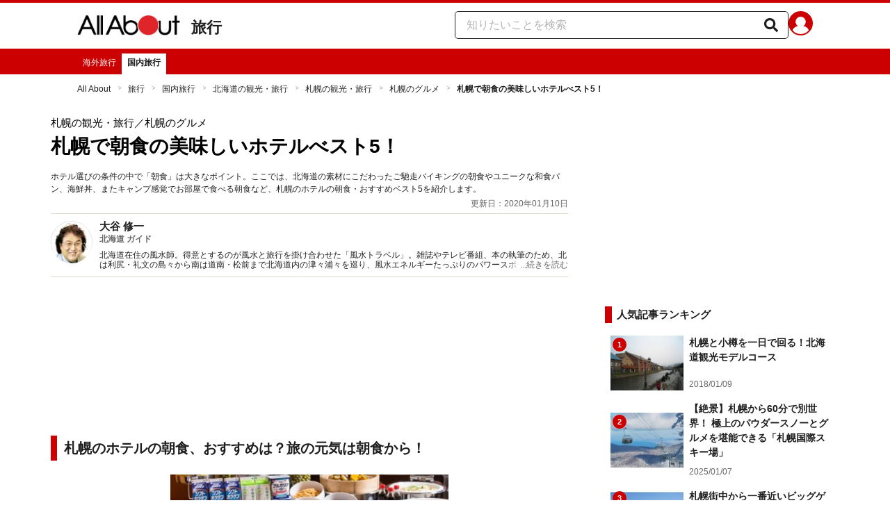

--- FILE ---
content_type: text/html; charset=utf-8
request_url: https://allabout.co.jp/gm/gc/459927/
body_size: 43640
content:
<!DOCTYPE html><html lang="ja"><head><meta charSet="utf-8" data-next-head=""/><meta name="viewport" content="width=1100" data-next-head=""/><script src="https://cdn.browsiprod.com/bootstrap/bootstrap.js" id="browsi-tag" data-pubKey="allabout" data-siteKey="allabout" async="" data-next-head=""></script><meta name="keywords" content="朝食のおいしいホテル,ニューオータニイン札幌,センチュリーロイヤルホテル,札幌グランドホテル,ベッセルイン札幌中島公園,UNWIND　HOTEL＆BAR" data-next-head=""/><meta name="description" content="ホテル選びの条件の中で「朝食」は大きなポイント。ここでは、北海道の素材にこだわったご馳走バイキングの朝食やユニークな和食パン、海鮮丼、またキャンプ感覚でお部屋で食べる朝食など、札幌のホテルの朝食・おすすめベスト5を紹介します。" data-next-head=""/><meta name="thumbnail" content="https://imgcp.aacdn.jp/img-a/1200/900/aa/gm/article/4/5/9/9/2/7/201805311044/topimg_original.jpg" data-next-head=""/><title data-next-head="">札幌で朝食の美味しいホテルべスト5！ [札幌の観光・旅行] All About</title><link rel="alternate" type="application/rss+xml" title="All About（オールアバウト）" href="https://rss.allabout.co.jp/aa/latest/pubsubhubbub/" data-next-head=""/><link rel="icon" type="image/x-icon" href="//img.aacdn.jp/201107/all/favicon.ico" data-next-head=""/><meta name="twitter:card" content="summary_large_image" data-next-head=""/><meta name="twitter:site" content="@allabout_news" data-next-head=""/><link rel="apple-touch-icon" href="//img.aacdn.jp/touch/aa/aa_home150_150.png" data-next-head=""/><meta property="og:title" content="札幌で朝食の美味しいホテルべスト5！ [札幌の観光・旅行] All About" data-next-head=""/><meta property="og:type" content="article" data-next-head=""/><meta property="og:url" content="https://allabout.co.jp/gm/gc/459927/" data-next-head=""/><meta property="og:image" content="https://imgcp.aacdn.jp/img-a/1200/900/aa/gm/article/4/5/9/9/2/7/201805311044/topimg_original.jpg" data-next-head=""/><meta property="og:site_name" content="All About（オールアバウト）" data-next-head=""/><meta property="og:description" content="ホテル選びの条件の中で「朝食」は大きなポイント。ここでは、北海道の素材にこだわったご馳走バイキングの朝食やユニークな和食パン、海鮮丼、またキャンプ感覚でお部屋で食べる朝食など、札幌のホテルの朝食・おすすめベスト5を紹介します。" data-next-head=""/><meta property="fb:app_id" content="127779010635453" data-next-head=""/><meta property="fb:pages" content="146834615367396" data-next-head=""/><meta name="robots" content="index, follow, max-image-preview:large" data-next-head=""/><link rel="canonical" href="https://allabout.co.jp/gm/gc/459927/" data-next-head=""/><link rel="preload" href="/_next/static/css/b0136b2bd75f0647.css" as="style"/><script type="text/javascript" data-next-head="">
              aa = {};
              aa.v = {};
              aa.v.article_adflag = '0';
              aa.v.article_guide_id = '1278';
              aa.v.article_guide_name = '大谷 修一'
              aa.v.article_id = '459927';
              aa.v.article_page = '1';
              aa.v.article_pagecount = '1';
              aa.v.article_pubdate = '2015-11-10';
              aa.v.article_title = '札幌で朝食の美味しいホテルべスト5！';
              aa.v.article_updatedate = '2020-01-10';
              aa.v.ryoiki_eng = 'r_travel';
              aa.v.ryoiki_jp = '旅行';
              aa.v.ch_jp = '国内旅行';
              aa.v.ch_eng = 'domestic';
              aa.v.gs_id = '438';
              aa.v.gs_jp = '札幌の観光・旅行';
              aa.v.list_id = '24494';
              aa.v.my_best = '0';
            </script><script type="text/javascript" data-next-head="">
              aa.v.device='pc';
              aa.v.adult_flg = '0';
              aa.v.page_category = 'guidesite';
              aa.v.page_type = 'article';
              aa.v.page_title = '札幌で朝食の美味しいホテルべスト5！';
              aa.v.service = 'allabout';
            </script><script id="gtm" data-nscript="beforeInteractive">
            window.dataLayer = window.dataLayer || [];
            window.dataLayer.push({ isRearchi: "true" });
            (function(w,d,s,l,i){w[l]=w[l]||[];w[l].push({'gtm.start':
            new Date().getTime(),event:'gtm.js'});var f=d.getElementsByTagName(s)[0],
            j=d.createElement(s),dl=l!='dataLayer'?'&l='+l:'';j.async=true;j.src=
            'https://www.googletagmanager.com/gtm.js?id='+i+dl;f.parentNode.insertBefore(j,f);
            })(window,document,'script','dataLayer','GTM-87VH');
          </script><link rel="stylesheet" href="/_next/static/css/b0136b2bd75f0647.css" data-n-p=""/><noscript data-n-css=""></noscript><script defer="" noModule="" src="/_next/static/chunks/polyfills-42372ed130431b0a.js"></script><script src="/_next/static/chunks/webpack-18f05741a3d519cc.js" defer=""></script><script src="/_next/static/chunks/framework-8b0b0e08fcd3360d.js" defer=""></script><script src="/_next/static/chunks/main-ca3824d559d86b17.js" defer=""></script><script src="/_next/static/chunks/pages/_app-e05f867421b85eff.js" defer=""></script><script src="/_next/static/chunks/454e6ae6-cf266b9b861d28ec.js" defer=""></script><script src="/_next/static/chunks/0465ed09-f57fb4220e06eb77.js" defer=""></script><script src="/_next/static/chunks/b28a8588-92427bce0fbc5c48.js" defer=""></script><script src="/_next/static/chunks/a1488f65-e5254862fb055c34.js" defer=""></script><script src="/_next/static/chunks/10a22817-c1ee5f341dea983d.js" defer=""></script><script src="/_next/static/chunks/489b9f9a-6bd6f27897a65abd.js" defer=""></script><script src="/_next/static/chunks/54e27604-552001d213a512a3.js" defer=""></script><script src="/_next/static/chunks/c859536c-827e68214a77fd76.js" defer=""></script><script src="/_next/static/chunks/2e6f1b4f-0e74645d7890d7e8.js" defer=""></script><script src="/_next/static/chunks/4b522599-c77b318bd8129326.js" defer=""></script><script src="/_next/static/chunks/2730-82337e8a1bd183de.js" defer=""></script><script src="/_next/static/chunks/5278-d2b0d11e9809cae1.js" defer=""></script><script src="/_next/static/chunks/1886-b8f4549143be163a.js" defer=""></script><script src="/_next/static/chunks/2609-20416f641ebab4d0.js" defer=""></script><script src="/_next/static/chunks/9549-247828d1b4c13fd5.js" defer=""></script><script src="/_next/static/chunks/3366-cfd2262517269b6a.js" defer=""></script><script src="/_next/static/chunks/800-a872f7af112c3f71.js" defer=""></script><script src="/_next/static/chunks/292-85263569e9c9644c.js" defer=""></script><script src="/_next/static/chunks/7202-7409c0b4d4fd2f6b.js" defer=""></script><script src="/_next/static/chunks/4932-afbd97fb095a73cf.js" defer=""></script><script src="/_next/static/chunks/9815-81da0a243e353587.js" defer=""></script><script src="/_next/static/chunks/7889-ee24d07e3796a3bc.js" defer=""></script><script src="/_next/static/chunks/6268-05d4eaee47668e60.js" defer=""></script><script src="/_next/static/chunks/2270-e72a8166b796e2c4.js" defer=""></script><script src="/_next/static/chunks/pages/gm/gc/%5Bid%5D-05eeb165f43c83f7.js" defer=""></script><script src="/_next/static/3K6Y65Yr5XLSL7nYyxB8M/_buildManifest.js" defer=""></script><script src="/_next/static/3K6Y65Yr5XLSL7nYyxB8M/_ssgManifest.js" defer=""></script>
                              <script>!function(e){var n="https://s.go-mpulse.net/boomerang/";if("False"=="True")e.BOOMR_config=e.BOOMR_config||{},e.BOOMR_config.PageParams=e.BOOMR_config.PageParams||{},e.BOOMR_config.PageParams.pci=!0,n="https://s2.go-mpulse.net/boomerang/";if(window.BOOMR_API_key="KLLCJ-3YXQ7-D8NBF-R2BAU-XP2MB",function(){function e(){if(!o){var e=document.createElement("script");e.id="boomr-scr-as",e.src=window.BOOMR.url,e.async=!0,i.parentNode.appendChild(e),o=!0}}function t(e){o=!0;var n,t,a,r,d=document,O=window;if(window.BOOMR.snippetMethod=e?"if":"i",t=function(e,n){var t=d.createElement("script");t.id=n||"boomr-if-as",t.src=window.BOOMR.url,BOOMR_lstart=(new Date).getTime(),e=e||d.body,e.appendChild(t)},!window.addEventListener&&window.attachEvent&&navigator.userAgent.match(/MSIE [67]\./))return window.BOOMR.snippetMethod="s",void t(i.parentNode,"boomr-async");a=document.createElement("IFRAME"),a.src="about:blank",a.title="",a.role="presentation",a.loading="eager",r=(a.frameElement||a).style,r.width=0,r.height=0,r.border=0,r.display="none",i.parentNode.appendChild(a);try{O=a.contentWindow,d=O.document.open()}catch(_){n=document.domain,a.src="javascript:var d=document.open();d.domain='"+n+"';void(0);",O=a.contentWindow,d=O.document.open()}if(n)d._boomrl=function(){this.domain=n,t()},d.write("<bo"+"dy onload='document._boomrl();'>");else if(O._boomrl=function(){t()},O.addEventListener)O.addEventListener("load",O._boomrl,!1);else if(O.attachEvent)O.attachEvent("onload",O._boomrl);d.close()}function a(e){window.BOOMR_onload=e&&e.timeStamp||(new Date).getTime()}if(!window.BOOMR||!window.BOOMR.version&&!window.BOOMR.snippetExecuted){window.BOOMR=window.BOOMR||{},window.BOOMR.snippetStart=(new Date).getTime(),window.BOOMR.snippetExecuted=!0,window.BOOMR.snippetVersion=12,window.BOOMR.url=n+"KLLCJ-3YXQ7-D8NBF-R2BAU-XP2MB";var i=document.currentScript||document.getElementsByTagName("script")[0],o=!1,r=document.createElement("link");if(r.relList&&"function"==typeof r.relList.supports&&r.relList.supports("preload")&&"as"in r)window.BOOMR.snippetMethod="p",r.href=window.BOOMR.url,r.rel="preload",r.as="script",r.addEventListener("load",e),r.addEventListener("error",function(){t(!0)}),setTimeout(function(){if(!o)t(!0)},3e3),BOOMR_lstart=(new Date).getTime(),i.parentNode.appendChild(r);else t(!1);if(window.addEventListener)window.addEventListener("load",a,!1);else if(window.attachEvent)window.attachEvent("onload",a)}}(),"".length>0)if(e&&"performance"in e&&e.performance&&"function"==typeof e.performance.setResourceTimingBufferSize)e.performance.setResourceTimingBufferSize();!function(){if(BOOMR=e.BOOMR||{},BOOMR.plugins=BOOMR.plugins||{},!BOOMR.plugins.AK){var n=""=="true"?1:0,t="",a="bu56roaxgisfk2matn4q-f-e12f6b91d-clientnsv4-s.akamaihd.net",i="false"=="true"?2:1,o={"ak.v":"39","ak.cp":"914209","ak.ai":parseInt("585512",10),"ak.ol":"0","ak.cr":8,"ak.ipv":4,"ak.proto":"h2","ak.rid":"c864e325","ak.r":47394,"ak.a2":n,"ak.m":"b","ak.n":"essl","ak.bpcip":"13.59.232.0","ak.cport":35024,"ak.gh":"23.33.84.205","ak.quicv":"","ak.tlsv":"tls1.3","ak.0rtt":"","ak.0rtt.ed":"","ak.csrc":"-","ak.acc":"","ak.t":"1770036089","ak.ak":"hOBiQwZUYzCg5VSAfCLimQ==NEfm22ej/Dt16BEAWfF8fsn+SJvYz0QSGZpkOm4NzdgBf+pvfCjl/QbJfJ16KYNCFB7+UZUuTz2QBM1skd+FoL5ShzYFhh/FY5/3uh4ot1spkaXgX28K143c3TmlFIDUEKvNsACqYYhH4ercZy5RjccfpUQFM+9bkEq3/i3d9gmmIPUfx+jY9YZn0GgIyRSqt3HA3iRmqxFJ4+DEU5gI4ZhtdjC3mdclChp+iEju3KF511x8PMAAH+1m5XxxUcKNc4uUo1uJTt3XW6jCiPODkAzvISeyDVH0l6xcVUw/r9FgEJO5pn67lDRtiV1je6KhJ34lKdMxTG0vNn4/oQ6FQPuD+Yp2/63tEUGRIa3dN/17Av5/D/49lO1ke+PWqtlfBDSbxdSf7F+PMJ4MGpVVRlxzMBoQMsDYkoSg+tiR5ok=","ak.pv":"87","ak.dpoabenc":"","ak.tf":i};if(""!==t)o["ak.ruds"]=t;var r={i:!1,av:function(n){var t="http.initiator";if(n&&(!n[t]||"spa_hard"===n[t]))o["ak.feo"]=void 0!==e.aFeoApplied?1:0,BOOMR.addVar(o)},rv:function(){var e=["ak.bpcip","ak.cport","ak.cr","ak.csrc","ak.gh","ak.ipv","ak.m","ak.n","ak.ol","ak.proto","ak.quicv","ak.tlsv","ak.0rtt","ak.0rtt.ed","ak.r","ak.acc","ak.t","ak.tf"];BOOMR.removeVar(e)}};BOOMR.plugins.AK={akVars:o,akDNSPreFetchDomain:a,init:function(){if(!r.i){var e=BOOMR.subscribe;e("before_beacon",r.av,null,null),e("onbeacon",r.rv,null,null),r.i=!0}return this},is_complete:function(){return!0}}}}()}(window);</script></head><body><noscript><iframe title="gtm" src="https://www.googletagmanager.com/ns.html?id=GTM-87VH" height="0" width="0" style="display:none;visibility:hidden"></iframe></noscript><div id="__next"><style data-emotion="css-global sbijfl">*,::before,::after{box-sizing:border-box;border-style:solid;border-width:0;}html{line-height:1.15;-webkit-text-size-adjust:100%;}body{margin:0;font-family:"メイリオ",Meiryo,YuGothic,"游ゴシック","Hiragino Kaku Gothic Pro",Osaka,"ＭＳ Ｐゴシック","MS PGothic",sans-serif;}main{display:block;}p,table,blockquote,address,pre,iframe,form,figure,dl{margin:0;}h1,h2,h3,h4,h5,h6{font-size:inherit;font-weight:inherit;margin:0;}ul,ol{margin:0;padding:0;list-style:none;}dt{font-weight:bold;}dd{margin-left:0;}hr{box-sizing:content-box;height:0;overflow:visible;border-top-width:1px;margin:0;clear:both;color:inherit;}pre{font-family:monospace,monospace;font-size:inherit;}address{font-style:inherit;}a{background-color:transparent;-webkit-text-decoration:none;text-decoration:none;color:inherit;}abbr[title]{-webkit-text-decoration:underline dotted;text-decoration:underline dotted;}b,strong{font-weight:bolder;}code,kbd,samp{font-family:monospace,monospace;font-size:inherit;}small{font-size:80%;}sub,sup{font-size:75%;line-height:0;position:relative;vertical-align:baseline;}sub{bottom:-0.25em;}sup{top:-0.5em;}svg,img,embed,object,iframe{vertical-align:bottom;}button,input,optgroup,select,textarea{-webkit-appearance:none;-webkit-appearance:none;-moz-appearance:none;-ms-appearance:none;appearance:none;vertical-align:middle;color:inherit;font:inherit;background:transparent;padding:0;margin:0;border-radius:0;text-align:inherit;text-transform:inherit;}[type="checkbox"]{-webkit-appearance:checkbox;-webkit-appearance:checkbox;-moz-appearance:checkbox;-ms-appearance:checkbox;appearance:checkbox;}[type="radio"]{-webkit-appearance:radio;-webkit-appearance:radio;-moz-appearance:radio;-ms-appearance:radio;appearance:radio;}button,[type="button"],[type="reset"],[type="submit"]{cursor:pointer;}button:disabled,[type="button"]:disabled,[type="reset"]:disabled,[type="submit"]:disabled{cursor:default;}:-moz-focusring{outline:auto;}select:disabled{opacity:inherit;}option{padding:0;}fieldset{margin:0;padding:0;min-width:0;}legend{padding:0;}progress{vertical-align:baseline;}textarea{overflow:auto;}[type="number"]::-webkit-inner-spin-button,[type="number"]::-webkit-outer-spin-button{height:auto;}[type="search"]{outline-offset:-2px;}[type="search"]::-webkit-search-decoration{-webkit-appearance:none;}::-webkit-file-upload-button{-webkit-appearance:button;font:inherit;}label[for]{cursor:pointer;}details{display:block;}summary{display:-webkit-box;display:-webkit-list-item;display:-ms-list-itembox;display:list-item;}[contenteditable]:focus{outline:auto;}table{border-color:inherit;border-collapse:collapse;}caption{text-align:left;}td,th{vertical-align:top;padding:0;}th{text-align:left;font-weight:bold;}html{font-size:16px;}body{font-family:"メイリオ",Meiryo,YuGothic,"游ゴシック","Hiragino Kaku Gothic Pro",Osaka,"ＭＳ Ｐゴシック","MS PGothic",sans-serif;line-height:1.5;background:#fff;color:#1e1e1e;word-wrap:break-word;min-width:1058px;}a{color:#005ead;-webkit-text-decoration:none;text-decoration:none;}a:hover{-webkit-text-decoration:underline;text-decoration:underline;}img{max-width:100%;vertical-align:bottom;-ms-interpolation-mode:bicubic;}a:hover img.trans,a.trans:hover{cursor:pointer;opacity:0.7;-webkit-filter:alpha(opacity=70);filter:alpha(opacity=70);}</style><style data-emotion="css 3t04x3">.css-3t04x3{height:0px;}</style><div data-tracking-zone="modules-content-bodyExternalScriptFrame" class="css-3t04x3"></div><style data-emotion="css gk3zlj">.css-gk3zlj{min-width:1240px;}</style><div class="css-gk3zlj"><style data-emotion="css nzfbnz">.css-nzfbnz{border-top:4px solid #cc0000;}</style><header role="banner" data-tracking-zone="modules-common-header" class="css-nzfbnz"><style data-emotion="css 1lz4wh1">.css-1lz4wh1{display:-webkit-box;display:-webkit-flex;display:-ms-flexbox;display:flex;-webkit-box-pack:justify;-webkit-justify-content:space-between;justify-content:space-between;padding:12px 0;width:1058px;margin:0 auto;}</style><div class="css-1lz4wh1"><style data-emotion="css bdl97">.css-bdl97{padding-top:6px;display:-webkit-box;display:-webkit-flex;display:-ms-flexbox;display:flex;}</style><div data-tracking-zone="modules-common-header-parts-logo" class="css-bdl97"><a aria-label="All About オールアバウト" href="/"><style data-emotion="css 3qtz1w">.css-3qtz1w{max-width:100%;vertical-align:bottom;}</style><div class="css-3qtz1w"><img alt="All About オールアバウト" loading="lazy" width="148" height="29" decoding="async" data-nimg="1" style="color:transparent" src="https://img.aacdn.jp/allabout/common/aa-logo.png"/></div></a><style data-emotion="css 9okqyn">.css-9okqyn{display:-webkit-box;display:-webkit-flex;display:-ms-flexbox;display:flex;-webkit-align-items:center;-webkit-box-align:center;-ms-flex-align:center;align-items:center;margin-left:16px;line-height:1;font-size:22px;font-weight:bold;color:#1e1e1e;}.css-9okqyn:hover{-webkit-text-decoration:none;text-decoration:none;}</style><a class="css-9okqyn" href="/r_travel/">旅行</a></div><style data-emotion="css kl5uk3">.css-kl5uk3{display:-webkit-box;display:-webkit-flex;display:-ms-flexbox;display:flex;gap:20px;}</style><div class="css-kl5uk3"><div data-tracking-zone="parts-common-searchForm" class="css-kl5uk3"><style data-emotion="css 79elbk">.css-79elbk{position:relative;}</style><form class="css-79elbk"><style data-emotion="css edtxkx">.css-edtxkx{display:block;border-radius:5px;box-sizing:border-box;border:1px solid #1e1e1e;width:480px;height:40px;padding:0 50px 0 16px;line-height:40px;background:#fff;}.css-edtxkx::-webkit-input-placeholder{color:#b4b4b4;}.css-edtxkx::-moz-placeholder{color:#b4b4b4;}.css-edtxkx:-ms-input-placeholder{color:#b4b4b4;}.css-edtxkx::placeholder{color:#b4b4b4;}</style><input type="text" placeholder="知りたいことを検索" class="css-edtxkx" value=""/><style data-emotion="css 1oo56x6">.css-1oo56x6{display:block;position:absolute;top:0;right:15px;width:20px;height:40px;font-size:20px;line-height:20px;}.css-1oo56x6:hover{opacity:0.8;}</style><button aria-label="知りたいことを検索" type="submit" class="css-1oo56x6"><svg stroke="currentColor" fill="currentColor" stroke-width="0" viewBox="0 0 512 512" height="1em" width="1em" xmlns="http://www.w3.org/2000/svg"><path d="M505 442.7L405.3 343c-4.5-4.5-10.6-7-17-7H372c27.6-35.3 44-79.7 44-128C416 93.1 322.9 0 208 0S0 93.1 0 208s93.1 208 208 208c48.3 0 92.7-16.4 128-44v16.3c0 6.4 2.5 12.5 7 17l99.7 99.7c9.4 9.4 24.6 9.4 33.9 0l28.3-28.3c9.4-9.4 9.4-24.6.1-34zM208 336c-70.7 0-128-57.2-128-128 0-70.7 57.2-128 128-128 70.7 0 128 57.2 128 128 0 70.7-57.2 128-128 128z"></path></svg></button></form></div><a href="https://allabout.co.jp/membership/login?utm_source=allabout&amp;utm_medium=referral&amp;utm_campaign=id_login" aria-label="All About ID" data-tracking-zone="parts-common-userIcon"><style data-emotion="css 8zt265">.css-8zt265{display:inline-block;border-radius:50%;width:35px;height:35px;background:#cc0000;background-image:url(https://img.aacdn.jp/allabout/common/user_icon.svg);background-repeat:no-repeat;position:relative;-webkit-background-position:left 3px bottom -8px;background-position:left 3px bottom -8px;-webkit-background-size:25px auto;background-size:25px auto;border:#cc0000 solid 2px;box-sizing:border-box;}</style><span class="css-8zt265"></span></a></div></div></header><style data-emotion="css 1lqqlin">.css-1lqqlin{background:#cc0000;}</style><nav role="navigation" data-tracking-zone="modules-common-navigation-channel" class="css-1lqqlin"><style data-emotion="css yqa7mu">.css-yqa7mu{width:1058px;display:-webkit-box;display:-webkit-flex;display:-ms-flexbox;display:flex;-webkit-box-flex-wrap:wrap;-webkit-flex-wrap:wrap;-ms-flex-wrap:wrap;flex-wrap:wrap;padding-top:7px;margin:0 auto;letter-spacing:-0.4em;}</style><ul class="css-yqa7mu"><style data-emotion="css 5fz372">.css-5fz372{letter-spacing:normal;vertical-align:top;}</style><li class="css-5fz372"><style data-emotion="css 14td9p7">.css-14td9p7{display:block;white-space:nowrap;line-height:1;font-size:12px;height:30px;padding:7px 8px 0;color:#fff;}.css-14td9p7:hover{cursor:pointer;-webkit-text-decoration:none;text-decoration:none;font-weight:bold;color:#1e1e1e;background:#fff;}</style><a class="css-14td9p7" href="/abroad/">海外旅行</a></li><li class="css-5fz372"><style data-emotion="css zxesj6">.css-zxesj6{display:block;white-space:nowrap;line-height:1;font-size:12px;height:30px;padding:7px 8px 0;font-weight:bold;color:#1e1e1e;background:#fff;}.css-zxesj6:hover{cursor:pointer;-webkit-text-decoration:none;text-decoration:none;}</style><a class="css-zxesj6" href="/domestic/">国内旅行</a></li></ul></nav><style data-emotion="css u70vtz">.css-u70vtz{margin:0 auto;width:1058px;}</style><nav data-tracking-zone="parts-common-breadcrumbList" class="css-u70vtz"><style data-emotion="css 1b9xjm1">.css-1b9xjm1{font-size:12px;margin-bottom:12px;padding-top:12px;}</style><ol class="css-1b9xjm1"><style data-emotion="css 1wa08kx">.css-1wa08kx{position:relative;display:inline-block;padding-right:17px;margin-right:8px;}.css-1wa08kx:after{position:absolute;display:inline-block;content:">";color:#999;top:-1px;right:0;-webkit-transform:scaleX(0.6);-moz-transform:scaleX(0.6);-ms-transform:scaleX(0.6);transform:scaleX(0.6);}.css-1wa08kx:last-child{font-weight:bold;padding-right:0px;margin-right:0px;}.css-1wa08kx:last-child:after{content:"";}</style><li class="css-1wa08kx"><style data-emotion="css 179v843">.css-179v843{color:#1e1e1e;}</style><a class="css-179v843" href="/">All About</a></li><li class="css-1wa08kx"><a class="css-179v843" href="/r_travel/">旅行</a></li><li class="css-1wa08kx"><a class="css-179v843" href="/domestic/">国内旅行</a></li><li class="css-1wa08kx"><a class="css-179v843" href="/gm/gt/437/">北海道の観光・旅行</a></li><li class="css-1wa08kx"><a class="css-179v843" href="/gm/gt/438/">札幌の観光・旅行</a></li><li class="css-1wa08kx"><a class="css-179v843" href="/gm/gl/24494/">札幌のグルメ</a></li><li class="css-1wa08kx">札幌で朝食の美味しいホテルべスト5！</li></ol></nav><style data-emotion="css 1v4uyrx">.css-1v4uyrx{width:1240px;display:-webkit-box;display:-webkit-flex;display:-ms-flexbox;display:flex;padding:12px 0;margin:0 auto;}</style><div class="css-1v4uyrx"><style data-emotion="css 1dfv254">.css-1dfv254{width:744px;margin:0 53px;}</style><div class="css-1dfv254"><style data-emotion="css eaj36">.css-eaj36{margin-bottom:20px;border-bottom:1px solid #dbdbcf;}</style><div class="css-eaj36"><div data-tracking-zone="modules-content-header-common"><style data-emotion="css 1x6kwam">.css-1x6kwam{margin-bottom:5px;color:#000;font-size:15px;padding-top:5px;line-height:1.5;}</style><div data-tracking-zone="modules-content-header-common-parts-contentCategory" class="css-1x6kwam">札幌の観光・旅行<!-- -->／札幌のグルメ</div><style data-emotion="css 3vy5ys">.css-3vy5ys{margin-bottom:16px;font-size:28px;font-weight:bold;line-height:1.3;color:#000;}</style><h1 data-tracking-zone="modules-content-header-common-parts-contentTitle" class="css-3vy5ys">札幌で朝食の美味しいホテルべスト5！</h1><style data-emotion="css ve1b41">.css-ve1b41{margin-bottom:3px;font-size:12px;}</style><p data-tracking-zone="modules-content-header-common-parts-contentDescription" class="css-ve1b41">ホテル選びの条件の中で「朝食」は大きなポイント。ここでは、北海道の素材にこだわったご馳走バイキングの朝食やユニークな和食パン、海鮮丼、またキャンプ感覚でお部屋で食べる朝食など、札幌のホテルの朝食・おすすめベスト5を紹介します。</p></div><style data-emotion="css 1t22kts">.css-1t22kts{display:block;color:#666;text-align:right;font-size:12px;}</style><time data-tracking-zone="parts-common-updatedAt" class="css-1t22kts">更新日：2020年01月10日</time><style data-emotion="css 1gohi4l">.css-1gohi4l{min-height:47px;padding-top:5px;display:-webkit-box;display:-webkit-flex;display:-ms-flexbox;display:flex;-webkit-box-pack:justify;-webkit-justify-content:space-between;justify-content:space-between;}</style><div class="css-1gohi4l"><style data-emotion="css 1n570ix">.css-1n570ix{width:100%;border-top:1px solid #dbdbcf;}</style><div data-tracking-zone="modules-content-guide-common" class="css-1n570ix"><style data-emotion="css yh62wx">.css-yh62wx{display:-webkit-box;display:-webkit-flex;display:-ms-flexbox;display:flex;padding-top:10px;padding-bottom:10px;width:100%;}</style><div class="css-yh62wx"><style data-emotion="css 6su6fj">.css-6su6fj{-webkit-flex-shrink:0;-ms-flex-negative:0;flex-shrink:0;}</style><div class="css-6su6fj"><style data-emotion="css 12jv2d2">.css-12jv2d2{border:1px solid #e5e5e5;border-radius:50%;width:60px;height:60px;}</style><div data-tracking-zone="modules-content-guide-common-parts-guideProfileImage" class="css-12jv2d2"><style data-emotion="css uodor8">.css-uodor8{border-radius:50%;}</style><img alt="大谷 修一" loading="lazy" width="60" height="60" decoding="async" data-nimg="1" class="css-uodor8" style="color:transparent" src="https://imgcp.aacdn.jp/img-a/60/60/img-org/201107/all/guide/1278/guide-1278-60-60.gif"/></div></div><style data-emotion="css k9d8ev">.css-k9d8ev{margin-left:10px;-webkit-box-flex:1;-webkit-flex-grow:1;-ms-flex-positive:1;flex-grow:1;-webkit-flex-shrink:1;-ms-flex-negative:1;flex-shrink:1;-webkit-flex-basis:0%;-ms-flex-preferred-size:0%;flex-basis:0%;}</style><div class="css-k9d8ev"><style data-emotion="css m2tfvw">.css-m2tfvw{font-size:15px;font-weight:bold;line-height:1;}</style><p class="css-m2tfvw">大谷 修一</p><style data-emotion="css chvykx">.css-chvykx{font-size:12px;font-weight:bold;color:#666;margin-top:5px;line-height:1;}</style><p class="css-chvykx">北海道 ガイド</p><style data-emotion="css mvx0md">.css-mvx0md{margin-top:10px;min-height:0;}</style><div class="css-mvx0md"><div data-tracking-zone="modules-content-guide-common-parts-briefHistory" class="css-79elbk"><style data-emotion="css 1mr554u">.css-1mr554u{font-size:12px;line-height:1.2;display:-webkit-box;-webkit-box-orient:vertical;-webkit-line-clamp:2;overflow:hidden;position:relative;}</style><p class="css-1mr554u">北海道在住の風水師。得意とするのが風水と旅行を掛け合わせた「風水トラベル」。雑誌やテレビ番組、本の執筆のため、北は利尻・礼文の島々から南は道南・松前まで北海道内の津々浦々を巡り、風水エネルギーたっぷりのパワースポットやその土地土地の名湯名泉、美味しい食べ物を取材・発信している。</p><style data-emotion="css 1p9x2uq">.css-1p9x2uq{position:absolute;bottom:0;right:0;background:linear-gradient(
    to right,rgba(255,255,255,0),#fff 20px
  );color:#666;line-height:1.2;cursor:pointer;padding-left:20px;font-size:12px;}</style><span role="button" tabindex="0" class="css-1p9x2uq">...続きを読む</span></div></div></div></div></div></div></div><style data-emotion="css 1xn3edc">.css-1xn3edc{margin-bottom:30px;}</style><div class="css-1xn3edc"><style data-emotion="css 9cymi">.css-9cymi{text-align:center;height:90px;}.css-9cymi iframe{max-width:100%;}</style><div id="sys-article-upper-afc" data-tracking-zone="modules-common-adUpperAfc" class="css-9cymi"></div></div><main><article><style data-emotion="css 128nlh6">.css-128nlh6{font-size:13px;}</style><div data-tracking-zone="modules-content-relatedArticleAboveArticleFrame" class="css-128nlh6"></div><div id="fourm-target-children" data-tracking-zone="modules-content-adFourM"><div id="in-article-rec-target-children" data-tracking-zone="modules-content-adInArticleRec"><style data-emotion="css a0eahd">.css-a0eahd{padding-top:15px;line-height:1.8;}.css-a0eahd a[rel="allabout-gallery"] img{pointer-events:none;}.css-a0eahd .clear{clear:both;}.css-a0eahd .clearfix{*zoom:1;}.css-a0eahd .clearfix:after{content:"";display:block;height:0;clear:both;overflow:hidden;}.css-a0eahd .link-blue{color:#005ead!important;}.css-a0eahd a:hover .link-blue{-webkit-text-decoration:underline;text-decoration:underline;}.css-a0eahd .clear-text{text-indent:100%;white-space:nowrap;overflow:hidden;}.css-a0eahd .text-right{text-align:right;}.css-a0eahd .text-center{text-align:center;}.css-a0eahd .left{float:left;}.css-a0eahd .right{float:right;}.css-a0eahd .hide{display:none!important;}.css-a0eahd .mb10{margin-bottom:10px!important;}.css-a0eahd .mb20{margin-bottom:20px!important;}.css-a0eahd .has-grid{letter-spacing:-0.4em;}.css-a0eahd .has-grid>.has-grid-item{display:inline-block;letter-spacing:normal;vertical-align:top;*display:inline;*zoom:1;}.css-a0eahd .has-table{display:block;display:table;}.css-a0eahd .has-table>.has-table-item{display:inline-block;display:table-cell;*display:inline;*zoom:1;vertical-align:middle;}.css-a0eahd .has-flex>.has-grid-item{display:inline-block;}.css-a0eahd .has-flex{letter-spacing:-0.5em;width:100%;display:-webkit-box;display:-webkit--webkit-flex;display:-ms--webkit-flexbox;display:-webkit-flex;display:-webkit-box;display:-webkit-flex;display:-ms-flexbox;display:flex;-webkit-flex-direction:row;-webkit-flex-direction:row;-ms-flex-direction:row;flex-direction:row;-webkit-flex-wrap:wrap;-webkit-box-flex-wrap:wrap;-webkit-flex-wrap:wrap;-ms-flex-wrap:wrap;flex-wrap:wrap;-webkit-justify-content:flex-start;-webkit-box-pack:start;-ms-flex-pack:start;-webkit-justify-content:flex-start;justify-content:flex-start;-webkit-align-items:stretch;-webkit-align-items:stretch;-webkit-box-align:stretch;-ms-flex-align:stretch;align-items:stretch;-webkit-align-content:stretch;-webkit-align-content:stretch;-ms-flex-line-pack:stretch;align-content:stretch;}.css-a0eahd .has-flex>.has-grid-item{display:inline-block;letter-spacing:normal;vertical-align:top;position:relative;width:100%;-webkit-order:0;-webkit-order:0;-ms-flex-order:0;order:0;-webkit-flex-grow:0;-webkit-box-flex:0;-webkit-flex-grow:0;-ms-flex-positive:0;flex-grow:0;-webkit-flex-shrink:0;-webkit-flex-shrink:0;-ms-flex-negative:0;flex-shrink:0;-webkit-flex-basis:auto;-webkit-flex-basis:auto;-ms-flex-preferred-size:auto;flex-basis:auto;-webkit-align-self:auto;-webkit-align-self:auto;-ms-flex-item-align:auto;align-self:auto;}.css-a0eahd .has-flex-item-1col>.has-grid-item{display:block;}.css-a0eahd .has-flex-item-2col>.has-grid-item{-webkit-flex-basis:50%;-webkit-flex-basis:50%;-ms-flex-preferred-size:50%;flex-basis:50%;width:50%;max-width:50%;}.css-a0eahd .has-flex-item-3col>.has-grid-item{-webkit-flex-basis:33.333%;-webkit-flex-basis:33.333%;-ms-flex-preferred-size:33.333%;flex-basis:33.333%;width:33.333%;max-width:33.333%;}.css-a0eahd .has-flex-item-4col>.has-grid-item{-webkit-flex-basis:25%;-webkit-flex-basis:25%;-ms-flex-preferred-size:25%;flex-basis:25%;width:25%;max-width:25%;}.css-a0eahd .has-flex-item-5col>.has-grid-item{-webkit-flex-basis:20%;-webkit-flex-basis:20%;-ms-flex-preferred-size:20%;flex-basis:20%;width:20%;max-width:20%;}.css-a0eahd .aa_content-inner{position:relative;padding-top:7px;}.css-a0eahd .aa_content-main{float:left;width:697px;}.css-a0eahd .aa_main-content-header-title{display:inline-block;font-size:24px;font-weight:bold;}.css-a0eahd .mod .bd,.css-a0eahd .mod .ft,.css-a0eahd .mod .hd{display:inline-block;zoom:1;width:100%;*display:block;*width:auto;}.css-a0eahd .mod .inner{position:relative;}.css-a0eahd .media .bd{display:table-cell;zoom:1;}.css-a0eahd .media .left{float:left;margin-right:12px;*display:inline;}.css-a0eahd .media .right{float:right;margin-left:12px;*display:inline;}.css-a0eahd .mod-feature:after{content:"";clear:both;display:block;}.css-a0eahd .mod-feature .title{font-size:22px!important;line-height:1.3;}.css-a0eahd .mod-feature .catch{font-size:14px;}.css-a0eahd .red{color:#c00!important;}.css-a0eahd .aa_article{margin-bottom:20px;}.css-a0eahd .aa_article-content{padding-top:15px;line-height:1.8;}.css-a0eahd .aa_article-content hr{border-top:1px dashed #dbdbcf;margin:1.5em 0;}.css-a0eahd .aa_article-content table{text-align:left;border-collapse:collapse;}.css-a0eahd table.aa_article-table{border-collapse:collapse;border-left:1px solid #dbdbcf;border-top:1px solid #dbdbcf;width:100%;}.css-a0eahd .aa_article-table-wrapper{margin-bottom:15px;}.css-a0eahd table.aa_article-table th{vertical-align:middle;text-align:center;border-bottom:1px solid #dbdbcf;border-right:1px solid #dbdbcf;background-color:#efefe0;padding:10px;}.css-a0eahd table.aa_article-table td{vertical-align:middle;text-align:center;border-bottom:1px solid #dbdbcf;border-right:1px solid #dbdbcf;padding:10px;}.css-a0eahd .aa_article-content a{-webkit-text-decoration:underline;text-decoration:underline;}.css-a0eahd .aa_article-content a:hover{-webkit-text-decoration:none;text-decoration:none;}.css-a0eahd .aa_article-content a{-webkit-text-decoration:underline;text-decoration:underline;}.css-a0eahd .aa_article-content a:hover{-webkit-text-decoration:none;text-decoration:none;}.css-a0eahd .aa_article-content .guide-profile .guide-thumb{border-radius:50%;width:40px;overflow:hidden;height:40px;border:1px solid #e5e5e5;}.css-a0eahd .aa_article-content .guide-profile .guide-name{padding-left:12px;font-size:14px;}.css-a0eahd .aa_article-content .source{font-size:11px;color:#999;line-height:1.3;}.css-a0eahd .aa_article-content .aa_article-frequently_asked_question_heading{margin-top:30px;}.css-a0eahd .aa_article-content .aa_article-frequently_asked_question_item_question{border-left:none;border-bottom:solid 2px #c00;display:block;line-height:1.4em;margin-top:24px;padding-left:0;}.css-a0eahd .aa_article-content .aa_article-frequently_asked_question_item_answer{margin-top:16px;}.css-a0eahd .article_image_box img{max-width:none;}.css-a0eahd .right200,.css-a0eahd .left200,.css-a0eahd .right150,.css-a0eahd .left150{background:#fff;position:relative;display:inline;}.css-a0eahd .left200 img,.css-a0eahd .left150 img{float:left;}.css-a0eahd .right200 img,.css-a0eahd .right150 img{float:right;}.css-a0eahd .aa_article-content div.right200{float:right;width:200px;height:auto;margin:6px 0 12px 15px;}.css-a0eahd .aa_article-content div.left200{float:left;width:200px;height:auto;margin:6px 14px 12px 0;}.css-a0eahd .aa_article-content div.right150{float:right;width:150px;height:auto;margin:6px 0 12px 15px;}.css-a0eahd .aa_article-content div.left150{float:left;width:150px;height:auto;margin:6px 15px 12px 0;}.css-a0eahd .aa_article-content div.center150,.css-a0eahd .aa_article-content div.center200,.css-a0eahd .aa_article-content div.center300,.css-a0eahd .aa_article-content div.center400{background:#fff;position:relative;clear:both;height:auto;margin:20px auto;text-align:center;}.css-a0eahd .aa_article-content div.center200{width:200px;}.css-a0eahd .aa_article-content div.center300{width:300px;}.css-a0eahd .aa_article-content div.center400{width:400px;}.css-a0eahd .aa_article-content div.right200 a,.css-a0eahd .aa_article-content div.left200 a,.css-a0eahd .aa_article-content div.right150 a,.css-a0eahd .aa_article-content div.left150 a,.css-a0eahd .aa_article-content div.center150 a,.css-a0eahd .aa_article-content div.center200 a,.css-a0eahd .aa_article-content div.center300 a,.css-a0eahd .aa_article-content div.center400 a{-webkit-text-decoration:none;text-decoration:none;}.css-a0eahd .aa_article-content a.article_gallery{display:block;position:relative;}.css-a0eahd .aa_article-content .right200 a.article_gallery,.css-a0eahd .aa_article-content .left200 a.article_gallery,.css-a0eahd .aa_article-content .center200 a.article_gallery{width:200px;}.css-a0eahd .aa_article-content .right150 a.article_gallery,.css-a0eahd .aa_article-content .left150 a.article_gallery{width:150px;}.css-a0eahd .aa_article-content a.article_gallery,.css-a0eahd .aa_article-content a[rel="allabout-gallery"]{display:block;position:relative;}.css-a0eahd .aa_article-content .center150 a.article_gallery{display:inline-block;}.css-a0eahd .aa_article-content div.center150 a.article_gallery:after,.css-a0eahd .aa_article-content div.center200 a.article_gallery:after,.css-a0eahd .aa_article-content div.center300 a.article_gallery:after,.css-a0eahd .aa_article-content div.center400 a.article_gallery:after,.css-a0eahd .aa_article-content div.right200 a.article_gallery:after,.css-a0eahd .aa_article-content div.left200 a.article_gallery:after,.css-a0eahd .aa_article-content div.right150 a.article_gallery:after,.css-a0eahd .aa_article-content div.left150 a.article_gallery:after,.css-a0eahd .aa_article-content div.center150 a[rel="allabout-gallery"]:after,.css-a0eahd .aa_article-content div.center200 a[rel="allabout-gallery"]:after,.css-a0eahd .aa_article-content div.center300 a[rel="allabout-gallery"]:after,.css-a0eahd .aa_article-content div.center400 a[rel="allabout-gallery"]:after,.css-a0eahd .aa_article-content div.right200 a[rel="allabout-gallery"]:after,.css-a0eahd .aa_article-content div.left200 a[rel="allabout-gallery"]:after,.css-a0eahd .aa_article-content div.right150 a[rel="allabout-gallery"]:after,.css-a0eahd .aa_article-content div.left150 a[rel="allabout-gallery"]:after{content:"";display:block;background:url("https://img.aacdn.jp/allabout/gc/icon_article_gallery.png") no-repeat 100% 100%;height:25px;width:25px;position:absolute;top:5px;left:5px;}.css-a0eahd .aa_article-content small,.css-a0eahd .aa_article-content p.cap{color:#666;clear:both;font-size:12px;line-height:1.4;margin:5px 0 0;text-align:left;}.css-a0eahd .aa_article-content div.center150 p.cap{width:100%;padding:0 20px;}.css-a0eahd .aa_article-content small a,.css-a0eahd .aa_article-content p.cap a{-webkit-text-decoration:none;text-decoration:none;}.css-a0eahd .aa_article-content .img-auth{color:#808080;font-size:80%;margin:3px 0 0 0;text-align:left;}.css-a0eahd .aa_article-content .img-auth .label{padding-right:7px;}.css-a0eahd .aa_article-content .img-auth .auth-url{padding-left:7px;}.css-a0eahd .aa_article-content .img-auth .auth-url a{-webkit-text-decoration:underline;text-decoration:underline;}.css-a0eahd .aa_article-content .img-auth .auth-url a:hover{-webkit-text-decoration:none;text-decoration:none;}.css-a0eahd .aa_article-content .article-title{display:table;border-left:9px solid #c00;font-size:20px;font-weight:bold;margin:30px 0 15px 0;padding:0 0 0 10px;}.css-a0eahd .aa_article-content #setright,.css-a0eahd #article #setright{float:right;margin:0 0 10px 10px;_margin:0;padding:0;_padding-left:10px;_padding-bottom:10px;}.css-a0eahd .aa_article-content #setleft,.css-a0eahd #article #setleft{float:left;margin:0 10px 10px 0;}.css-a0eahd .pcap{margin-top:4px;display:inline-block;color:#666;font-size:12px;line-height:1.4;text-align:left;}.css-a0eahd .aa_article-content li{margin-bottom:5px;}.css-a0eahd .aa_article-content ul,.css-a0eahd .aa_article-content ol{padding:10px 0 10px 1.5em;}.css-a0eahd .aa_article-content ul{list-style-type:disc;}.css-a0eahd .aa_article-content ol{list-style-type:decimal;}.css-a0eahd .aa_article-content dl{padding:10px 0;}.css-a0eahd .aa_article-content dt{margin-bottom:5px;font-weight:bold;}.css-a0eahd .aa_article-content p{margin:10px 0 10px 0;}.css-a0eahd .aa_article-content .disclaimer{font-size:12px;color:#999;margin:0;}.css-a0eahd .aa_article-content-index{border:1px solid #ccc;padding:10px 10px 10px 20px;margin:20px 0;}.css-a0eahd .aa_article-content-index li a{color:#222;font-size:14px;font-weight:bold;}.css-a0eahd .pro-source{width:457px;background-color:#eee;padding:4px 4px 4px 20px;margin:12px;line-height:1.4em;overflow:auto;}.css-a0eahd .aa_article-content .gsNotes{font-size:70%;color:#777;margin:0;padding:0;}.css-a0eahd .orderRight{float:right;margin:0 0 10px 10px;_margin:0;padding:0;_padding-left:10px;_padding-bottom:10px;}.css-a0eahd .orderRight td{padding:2px;}.css-a0eahd .orderLeft{float:left;margin:0 10px 10px 0;}.css-a0eahd .orderLeft td{padding:2px;}.css-a0eahd .posCenter{text-align:center;}.css-a0eahd .orderCenter{margin:5px auto;}.css-a0eahd .orderCenter td{padding:2px;}.css-a0eahd .orderTableTitle{width:400px;margin:2px auto;text-align:left;}.css-a0eahd .orderTableCenter{width:400px;margin:auto auto;border-top:1px solid #777;border-left:1px solid #777;}.css-a0eahd .orderTableCenter td{border-bottom:1px solid #777;border-right:1px solid #777;padding:5px;}.css-a0eahd .orderTableCenter td.cap{background-color:#c0c0c0;padding:5px;}.css-a0eahd .orderTableCaption{width:400px;margin:5px auto;text-align:left;}.css-a0eahd .aa_article-content .galleryTable{margin-left:auto;margin-right:auto;}.css-a0eahd .aa_article-content .galleryTable td{text-align:center;vertical-align:middle;padding:0 3px;}.css-a0eahd .aa_article-content .galleryTable td.pink{background-color:#fcf;}.css-a0eahd .tableGalleryWire{width:400px;background:transparent url("https://img.aacdn.jp/allabout/gc/table400_bg.gif") repeat-y top left;padding-top:15px;margin:30px auto;}.css-a0eahd .tableGalleryBottom{width:400px;background:url("https://img.aacdn.jp/allabout/gc/table400_btm.gif") no-repeat bottom left;padding-bottom:15px;}.css-a0eahd .tableGalleryTitle{width:370px;text-align:left;margin:0 15px 5px 15px;}.css-a0eahd .tableGalleryTitle .yesnoTitle{font-size:115%;line-height:1.3em;font-weight:bold;margin:15px 10px 10px 10px;padding:0 20px;}.css-a0eahd .tableYesNo{width:215px;text-align:center;margin-right:auto;margin-left:auto;}.css-a0eahd .tableYesNo img{margin:10px auto;}.css-a0eahd .aa_article-content .BRClearAllClass{clear:both;display:block;height:7px;width:7px;}.css-a0eahd .aa_article-content br.articleFloatClear{clear:both;}.css-a0eahd .aa_article-content .productInfo{width:448px;margin:0 auto 2em;border:1px solid #e1e1e1;font-size:80%;}.css-a0eahd .aa_article-content .productInfo img{float:left;padding:0 8px 0 8px;}.css-a0eahd .aa_article-content .productInfo dl{padding-left:70px;}.css-a0eahd .aa_article-content .productInfo dt{float:left;}.css-a0eahd .aa_article-content .productInfo dd{padding-left:6em;padding-right:1em;}.css-a0eahd .aa_article-content .productInfo p{text-align:right;font-size:90%;margin:0 4px 3px 0;}.css-a0eahd .aa_article-content .productInfo p.title{text-align:left;font-size:100%;margin:0 0 7px 0;font-weight:bold;background:#f5f5f5;padding:8px 6px 5px 8px;}.css-a0eahd .aa_article-content .productInfoNew{width:448px;margin:0 auto 2em;border:1px solid #e1e1e1;font-size:80%;}.css-a0eahd .aa_article-content .productInfoNew img{float:left;padding:0 8px 0 8px;}.css-a0eahd .aa_article-content .productInfoNew dl{float:right;width:350px;}.css-a0eahd .aa_article-content .productInfoNew dt{float:left;}.css-a0eahd .aa_article-content .productInfoNew dd{padding-left:6em;padding-right:1em;}.css-a0eahd .aa_article-content .productInfoNew p{text-align:right;font-size:90%;margin:0 4px 3px 0;clear:both;}.css-a0eahd .aa_article-content .productInfoNew div.title{background:#f5f5f5;margin:0 0 7px 0;padding:8px 6px 5px 8px;}.css-a0eahd .aa_article-content .productInfoNew div.title p.left{text-align:left;font-size:100%;font-weight:bold;float:left;}.css-a0eahd .aa_article-content .productInfoNew div.title p.right{float:right;}.css-a0eahd .aa_article-content .cfdb{width:448px;margin:2em auto 2em;border:1px solid #e1e1e1;font-size:80%;}.css-a0eahd .aa_article-content .cfdb img{float:left;padding:0 8px 0 8px;}.css-a0eahd .aa_article-content .cfdb dl{float:right;width:350px;}.css-a0eahd .aa_article-content .cfdb_travel_abroad dl{float:none;margin-left:10px;width:auto;}.css-a0eahd .aa_article-content .cfdb dt{float:left;}.css-a0eahd .aa_article-content .cfdb dd{padding-left:6em;padding-right:1em;min-height:13px;height:auto!important;height:13px;}.css-a0eahd .aa_article-content .cfdb_travel_abroad p.sl_text{text-align:left;font-size:100%;margin:0 4px 3px 10px;clear:both;}.css-a0eahd .aa_article-content .cfdb div.title{background:#f5f5f5;margin:0 0 7px 0;padding:8px 6px 5px 8px;}.css-a0eahd .aa_article-content .cfdb div.title p.left{text-align:left;font-size:100%;font-weight:bold;float:none;}.css-a0eahd .aa_article-content .cfdb div.title p.right{text-align:right;float:none;clear:both;}.css-a0eahd .aa_article-content blockquote{background:#f6f6f6;margin:20px 0px;padding:28px 35px;background-image:url("https://img.aacdn.jp/allabout/gc/doublequote-top.gif"),url("https://img.aacdn.jp/allabout/gc/doublequote-bottom.gif");background-repeat:no-repeat;-webkit-background-position:left top,right bottom;background-position:left top,right bottom;-webkit-background-size:35px 30px;background-size:35px 30px;overflow:hidden;}.css-a0eahd .aa_article-content .right200+blockquote{margin-top:5px;}.css-a0eahd .aa_article-content .date{color:#696969;font-size:12px;}.css-a0eahd .table-area h4{padding:7px 0 0 5px;}.css-a0eahd .table-area .table-box{border-top:2px solid #c00;border-left:1px solid #d9d9d9;border-right:1px solid #d9d9d9;width:100%;}.css-a0eahd .table-area .table-box .lines{background-color:#eee;border-bottom:1px solid #d9d9d9;}.css-a0eahd .table-area .table-box .lines .cap{background-color:#eee;font-size:15px;font-weight:bold;padding:7px;width:24%;}.css-a0eahd .table-area .table-box .lines .content{background-color:#fff;line-height:1.2;padding:7px;width:71%;}.css-a0eahd .table-area p{margin:5px 0!important;font-size:12px!important;}.css-a0eahd .pickup-box{border:1px solid #ccc;border-radius:5px;-webkit-border-radius:5px;-moz-border-radius:5px;padding:10px 10px 5px;margin-bottom:20px;background-color:lemonchiffon;}.css-a0eahd .pickup-box .h-area{border-bottom:1px solid #ccc;padding-bottom:5px;margin-left:10px;font-weight:bold;margin-top:8px;}.css-a0eahd .aa_article-content .pickup-box li{margin:0 5px 6px 10px;padding:0 0 0 10px;background:transparent url("https://img.aacdn.jp/img/cmn/dot_gray.gif") no-repeat scroll 0 0.5em;list-style:none;}.css-a0eahd .movie-wrapper02{width:640px;max-width:100%;margin:20px auto;text-align:center;}.css-a0eahd .movie-container02{position:relative;padding-bottom:56.25%;height:0;overflow:hidden;}.css-a0eahd .movie-container02 object,.css-a0eahd .movie-container02 embed,.css-a0eahd .movie-container02 .video-js{position:absolute;top:0;left:0;width:100%!important;height:100%!important;}.css-a0eahd .movie-container02 iframe{position:absolute;top:0;left:0;width:100%;height:100%;}.css-a0eahd .aa_article-content .article-chibitus table tr,.css-a0eahd .aa_article-content .article-chibitus table td{vertical-align:middle;}.css-a0eahd .aa_article-content .article-chibitus table tr[valign="top"]>td{vertical-align:top;}.css-a0eahd .aa_article-content .article-chibitus table td[valign="top"]{vertical-align:top;}.css-a0eahd .aa_article-content .article-chibitus table td>img{vertical-align:top;}.css-a0eahd .aa_article-content .article-chibitus .read1{font-size:11px;line-height:1.5;}.css-a0eahd .aa_article-content .article-chibitus .cap1{font-size:11px;line-height:1.5;}.css-a0eahd .aa_article-content .article-chibitus #feature .sp_lead p.txt{padding:39px 0 0 32px;line-height:22px;text-align:left;font-size:11px;}.css-a0eahd .aa_article-content .article-chibitus #feature #mainBlock{position:relative;}.css-a0eahd .aa_article-content .article-chibitus ul.detailList,.css-a0eahd .aa_article-content .article-chibitus ul.detailList li{list-style:none;}.css-a0eahd .aa_article-content .article-chibitus .left{float:left;margin:5px 20px 20px 0;}.css-a0eahd .aa_article-content .article-chibitus .small{font-size:80%;}.css-a0eahd .aa_article-content .article-chibitus h4{font-weight:bold;font-size:15px;}.css-a0eahd .aa_matome-title{display:table;border-left:9px solid #c00;font-size:20px;font-weight:bold;margin-bottom:15px;padding:0 0 0 10px;}.css-a0eahd .aa_matome-article,.css-a0eahd .aa_matome-photo-list{margin-bottom:40px;}.css-a0eahd .aa_matome-article a{-webkit-text-decoration:none;text-decoration:none;}.css-a0eahd .aa_matome-article a:hover{-webkit-text-decoration:underline;text-decoration:underline;}.css-a0eahd .aa_matome-article-title{border-bottom:1px solid #dbdbcf;padding:5px 0;margin-bottom:10px;}.css-a0eahd .aa_matome-article-title a{font-size:18px;font-weight:bold;line-height:1;}.css-a0eahd .aa_matome-image.left{margin:0 15px 15px 0;}.css-a0eahd .aa_matome-image{margin-bottom:15px;}.css-a0eahd .aa_matome-text{overflow:hidden;}.css-a0eahd p.aa_matome-lead{margin:0 0 10px 0;}.css-a0eahd .aa_matome-source,.css-a0eahd .aa_matome-source a{margin:8px 0;font-size:11px;color:#999;line-height:1.3;}.css-a0eahd .aa_matome-article-title-txt{font-size:18px;font-weight:bold;line-height:1;}.css-a0eahd .aa_matome-guide .aa_article-heading-guide-thumb{width:35px;}.css-a0eahd .aa_matome-guide a{color:#666;}.css-a0eahd .aa_matome-article.aa_grid-2col .aa_matome-article-title{width:288px;margin:0 auto;}.css-a0eahd .aa_matome-article.aa_grid-2col .aa_matome-lead{width:288px;margin:10px auto;}.css-a0eahd .aa_matome-article.aa_grid-2col .aa_matome-source{width:288px;margin:8px auto;}.css-a0eahd .aa_matome-movie{margin:0 auto 10px;text-align:center;}.css-a0eahd .list-matome{padding-top:20px;}.css-a0eahd .aa_matome-article blockquote a,.css-a0eahd .aa_matome-article blockquote a:hover{color:#1e1e1e;}.css-a0eahd .aa_btn-affiliate{margin:15px auto 10px;}.css-a0eahd .aa_btn-affiliate-link{clear:both;display:inline-block;width:60%;background:#c00;border-radius:4px;padding:8px;color:#fff;}.css-a0eahd a.aa_btn-affiliate-link:hover{-webkit-text-decoration:none;text-decoration:none;}.css-a0eahd .aa_btn-affiliate-link .link-text{font-size:20px;font-weight:bold;}.css-a0eahd .aa_btn-affiliate-link .aa_icon-font-cart{font-size:21px;margin-right:5px;}.css-a0eahd .ichioshi_btn_detail{width:300px;margin:48px auto 56px auto;display:block;}.css-a0eahd .ichioshi_btn_detail a:hover img{opacity:0.7;-webkit-filter:alpha(opacity=70);filter:alpha(opacity=70);-moz-opacity:0.7;}.css-a0eahd .ichioshi_btn_detail_v002{margin:48px auto 56px auto;display:block;text-align:center;}.css-a0eahd .ichioshi_btn_detail_v002 .ichioshi_btn{display:inline-block;text-align:center;-webkit-text-decoration:none;text-decoration:none;background:#d30d4a;font-size:22px;color:#fff;padding:12px 40px;position:relative;}.css-a0eahd .ichioshi_btn_detail_v002 .ichioshi_btn:hover{opacity:0.7;}.css-a0eahd .ichioshi_btn_detail_v002 .ichioshi_btn::after{content:">";font-family:sans-serif;position:absolute;right:15px;top:0;display:block;padding:12px 0;}.css-a0eahd .item-cassette__block{display:grid;grid-template-columns:160px 1fr;border:1px solid #e1e1e1;margin:20px 70px;padding:10px;}.css-a0eahd .item-cassette__title{grid-column:2;grid-row:1;margin:5px 3px;font-size:15px;line-height:1.8;font-weight:bold;color:#194aae;-webkit-text-decoration:underline;text-decoration:underline;padding:0px 10px;}.css-a0eahd .item-cassette__title:hover{-webkit-text-decoration:none;text-decoration:none;}.css-a0eahd .item-cassette__img-wrap{grid-column:1;grid-row-start:1;grid-row-end:3;text-align:center;-webkit-align-self:center;-ms-flex-item-align:center;align-self:center;}.css-a0eahd .item-cassette__img{max-width:160px;max-height:160px;}.css-a0eahd .item-cassette__button{-webkit-text-decoration:none!important;text-decoration:none!important;grid-column:2;grid-row:2;background-color:#e1004a;color:#fff;border-radius:25px;padding:15px 0;display:block;margin:0 auto;width:80%;margin-top:24px;font-weight:bold;font-size:14px;-webkit-text-decoration:none;text-decoration:none;text-align:center;}.css-a0eahd .item-cassette__button:hover{background-color:#e6466f;}.css-a0eahd .clear{clear:both;}.css-a0eahd .clearfix{*zoom:1;}.css-a0eahd .clearfix:after{content:"";display:block;height:0;clear:both;overflow:hidden;}.css-a0eahd .link-blue{color:#005ead!important;}.css-a0eahd a:hover .link-blue{-webkit-text-decoration:underline;text-decoration:underline;}.css-a0eahd .clear-text{text-indent:100%;white-space:nowrap;overflow:hidden;}.css-a0eahd .text-right{text-align:right;}.css-a0eahd .text-center{text-align:center;}.css-a0eahd .left{float:left;}.css-a0eahd .right{float:right;}.css-a0eahd .hide{display:none!important;}.css-a0eahd .mb10{margin-bottom:10px!important;}.css-a0eahd .mb20{margin-bottom:20px!important;}.css-a0eahd .has-grid{letter-spacing:-0.4em;}.css-a0eahd .has-grid>.has-grid-item{display:inline-block;letter-spacing:normal;vertical-align:top;*display:inline;*zoom:1;}.css-a0eahd .has-table{display:block;display:table;}.css-a0eahd .has-table>.has-table-item{display:inline-block;display:table-cell;*display:inline;*zoom:1;vertical-align:middle;}.css-a0eahd .has-flex>.has-grid-item{display:inline-block;}.css-a0eahd .has-flex{letter-spacing:-0.5em;width:100%;display:-webkit-box;display:-webkit--webkit-flex;display:-ms--webkit-flexbox;display:-webkit-flex;display:-webkit-box;display:-webkit-flex;display:-ms-flexbox;display:flex;-webkit-flex-direction:row;-webkit-flex-direction:row;-ms-flex-direction:row;flex-direction:row;-webkit-flex-wrap:wrap;-webkit-box-flex-wrap:wrap;-webkit-flex-wrap:wrap;-ms-flex-wrap:wrap;flex-wrap:wrap;-webkit-justify-content:flex-start;-webkit-box-pack:start;-ms-flex-pack:start;-webkit-justify-content:flex-start;justify-content:flex-start;-webkit-align-items:stretch;-webkit-align-items:stretch;-webkit-box-align:stretch;-ms-flex-align:stretch;align-items:stretch;-webkit-align-content:stretch;-webkit-align-content:stretch;-ms-flex-line-pack:stretch;align-content:stretch;}.css-a0eahd .has-flex>.has-grid-item{display:inline-block;letter-spacing:normal;vertical-align:top;position:relative;width:100%;-webkit-order:0;-webkit-order:0;-ms-flex-order:0;order:0;-webkit-flex-grow:0;-webkit-box-flex:0;-webkit-flex-grow:0;-ms-flex-positive:0;flex-grow:0;-webkit-flex-shrink:0;-webkit-flex-shrink:0;-ms-flex-negative:0;flex-shrink:0;-webkit-flex-basis:auto;-webkit-flex-basis:auto;-ms-flex-preferred-size:auto;flex-basis:auto;-webkit-align-self:auto;-webkit-align-self:auto;-ms-flex-item-align:auto;align-self:auto;}.css-a0eahd .has-flex-item-1col>.has-grid-item{display:block;}.css-a0eahd .has-flex-item-2col>.has-grid-item{-webkit-flex-basis:50%;-webkit-flex-basis:50%;-ms-flex-preferred-size:50%;flex-basis:50%;width:50%;max-width:50%;}.css-a0eahd .has-flex-item-3col>.has-grid-item{-webkit-flex-basis:33.333%;-webkit-flex-basis:33.333%;-ms-flex-preferred-size:33.333%;flex-basis:33.333%;width:33.333%;max-width:33.333%;}.css-a0eahd .has-flex-item-4col>.has-grid-item{-webkit-flex-basis:25%;-webkit-flex-basis:25%;-ms-flex-preferred-size:25%;flex-basis:25%;width:25%;max-width:25%;}.css-a0eahd .has-flex-item-5col>.has-grid-item{-webkit-flex-basis:20%;-webkit-flex-basis:20%;-ms-flex-preferred-size:20%;flex-basis:20%;width:20%;max-width:20%;}.css-a0eahd .aa_content-inner{position:relative;padding-top:7px;}.css-a0eahd .aa_content-main{float:left;width:697px;}.css-a0eahd .aa_main-content-header-title{display:inline-block;font-size:24px;font-weight:bold;}.css-a0eahd .mod .bd,.css-a0eahd .mod .ft,.css-a0eahd .mod .hd{display:inline-block;zoom:1;width:100%;*display:block;*width:auto;}.css-a0eahd .mod .inner{position:relative;}.css-a0eahd .media .bd{display:table-cell;zoom:1;}.css-a0eahd .media .left{float:left;margin-right:12px;*display:inline;}.css-a0eahd .media .right{float:right;margin-left:12px;*display:inline;}.css-a0eahd .mod-feature:after{content:"";clear:both;display:block;}.css-a0eahd .mod-feature .title{font-size:22px!important;line-height:1.3;}.css-a0eahd .mod-feature .catch{font-size:14px;}.css-a0eahd .red{color:#c00!important;}.css-a0eahd .aa_article{margin-bottom:20px;}.css-a0eahd .aa_article-content{padding-top:15px;line-height:1.8;}.css-a0eahd .aa_article-content hr{border-top:1px dashed #dbdbcf;margin:1.5em 0;}.css-a0eahd .aa_article-content table{text-align:left;border-collapse:collapse;}.css-a0eahd table.aa_article-table{border-collapse:collapse;border-left:1px solid #dbdbcf;border-top:1px solid #dbdbcf;width:100%;}.css-a0eahd .aa_article-table-wrapper{margin-bottom:15px;}.css-a0eahd table.aa_article-table th{vertical-align:middle;text-align:center;border-bottom:1px solid #dbdbcf;border-right:1px solid #dbdbcf;background-color:#efefe0;padding:10px;}.css-a0eahd table.aa_article-table td{vertical-align:middle;text-align:center;border-bottom:1px solid #dbdbcf;border-right:1px solid #dbdbcf;padding:10px;}.css-a0eahd .aa_article-content a{-webkit-text-decoration:underline;text-decoration:underline;}.css-a0eahd .aa_article-content a:hover{-webkit-text-decoration:none;text-decoration:none;}.css-a0eahd .aa_article-content a{-webkit-text-decoration:underline;text-decoration:underline;}.css-a0eahd .aa_article-content a:hover{-webkit-text-decoration:none;text-decoration:none;}.css-a0eahd .aa_article-content .guide-profile .guide-thumb{border-radius:50%;width:40px;overflow:hidden;height:40px;border:1px solid #e5e5e5;}.css-a0eahd .aa_article-content .guide-profile .guide-name{padding-left:12px;font-size:14px;}.css-a0eahd .aa_article-content .source{font-size:11px;color:#999;line-height:1.3;}.css-a0eahd .aa_article-content .aa_article-frequently_asked_question_heading{margin-top:30px;}.css-a0eahd .aa_article-content .aa_article-frequently_asked_question_item_question{border-left:none;border-bottom:solid 2px #c00;display:block;line-height:1.4em;margin-top:24px;padding-left:0;}.css-a0eahd .aa_article-content .aa_article-frequently_asked_question_item_answer{margin-top:16px;}.css-a0eahd .article_image_box img{max-width:none;}.css-a0eahd .right200,.css-a0eahd .left200,.css-a0eahd .right150,.css-a0eahd .left150{background:#fff;position:relative;display:inline;}.css-a0eahd .left200 img,.css-a0eahd .left150 img{float:left;}.css-a0eahd .right200 img,.css-a0eahd .right150 img{float:right;}.css-a0eahd .aa_article-content div.right200{float:right;width:200px;height:auto;margin:6px 0 12px 15px;}.css-a0eahd .aa_article-content div.left200{float:left;width:200px;height:auto;margin:6px 14px 12px 0;}.css-a0eahd .aa_article-content div.right150{float:right;width:150px;height:auto;margin:6px 0 12px 15px;}.css-a0eahd .aa_article-content div.left150{float:left;width:150px;height:auto;margin:6px 15px 12px 0;}.css-a0eahd .aa_article-content div.center150,.css-a0eahd .aa_article-content div.center200,.css-a0eahd .aa_article-content div.center300,.css-a0eahd .aa_article-content div.center400{background:#fff;position:relative;clear:both;height:auto;margin:20px auto;text-align:center;}.css-a0eahd .aa_article-content div.center200{width:200px;}.css-a0eahd .aa_article-content div.center300{width:300px;}.css-a0eahd .aa_article-content div.center400{width:400px;}.css-a0eahd .aa_article-content div.right200 a,.css-a0eahd .aa_article-content div.left200 a,.css-a0eahd .aa_article-content div.right150 a,.css-a0eahd .aa_article-content div.left150 a,.css-a0eahd .aa_article-content div.center150 a,.css-a0eahd .aa_article-content div.center200 a,.css-a0eahd .aa_article-content div.center300 a,.css-a0eahd .aa_article-content div.center400 a{-webkit-text-decoration:none;text-decoration:none;}.css-a0eahd .aa_article-content a.article_gallery{display:block;position:relative;}.css-a0eahd .aa_article-content .right200 a.article_gallery,.css-a0eahd .aa_article-content .left200 a.article_gallery,.css-a0eahd .aa_article-content .center200 a.article_gallery{width:200px;}.css-a0eahd .aa_article-content .right150 a.article_gallery,.css-a0eahd .aa_article-content .left150 a.article_gallery{width:150px;}.css-a0eahd .aa_article-content a.article_gallery,.css-a0eahd .aa_article-content a[rel="allabout-gallery"]{display:block;position:relative;}.css-a0eahd .aa_article-content .center150 a.article_gallery{display:inline-block;}.css-a0eahd .aa_article-content div.center150 a.article_gallery:after,.css-a0eahd .aa_article-content div.center200 a.article_gallery:after,.css-a0eahd .aa_article-content div.center300 a.article_gallery:after,.css-a0eahd .aa_article-content div.center400 a.article_gallery:after,.css-a0eahd .aa_article-content div.right200 a.article_gallery:after,.css-a0eahd .aa_article-content div.left200 a.article_gallery:after,.css-a0eahd .aa_article-content div.right150 a.article_gallery:after,.css-a0eahd .aa_article-content div.left150 a.article_gallery:after,.css-a0eahd .aa_article-content div.center150 a[rel="allabout-gallery"]:after,.css-a0eahd .aa_article-content div.center200 a[rel="allabout-gallery"]:after,.css-a0eahd .aa_article-content div.center300 a[rel="allabout-gallery"]:after,.css-a0eahd .aa_article-content div.center400 a[rel="allabout-gallery"]:after,.css-a0eahd .aa_article-content div.right200 a[rel="allabout-gallery"]:after,.css-a0eahd .aa_article-content div.left200 a[rel="allabout-gallery"]:after,.css-a0eahd .aa_article-content div.right150 a[rel="allabout-gallery"]:after,.css-a0eahd .aa_article-content div.left150 a[rel="allabout-gallery"]:after{content:"";display:block;background:url("https://img.aacdn.jp/allabout/gc/icon_article_gallery.png") no-repeat 100% 100%;height:25px;width:25px;position:absolute;top:5px;left:5px;}.css-a0eahd .aa_article-content small,.css-a0eahd .aa_article-content p.cap{color:#666;clear:both;font-size:12px;line-height:1.4;margin:5px 0 0;text-align:left;}.css-a0eahd .aa_article-content div.center150 p.cap{width:100%;padding:0 20px;}.css-a0eahd .aa_article-content small a,.css-a0eahd .aa_article-content p.cap a{-webkit-text-decoration:none;text-decoration:none;}.css-a0eahd .aa_article-content .img-auth{color:#808080;font-size:80%;margin:3px 0 0 0;text-align:left;}.css-a0eahd .aa_article-content .img-auth .label{padding-right:7px;}.css-a0eahd .aa_article-content .img-auth .auth-url{padding-left:7px;}.css-a0eahd .aa_article-content .img-auth .auth-url a{-webkit-text-decoration:underline;text-decoration:underline;}.css-a0eahd .aa_article-content .img-auth .auth-url a:hover{-webkit-text-decoration:none;text-decoration:none;}.css-a0eahd .aa_article-content .article-title{display:table;border-left:9px solid #c00;font-size:20px;font-weight:bold;margin:30px 0 15px 0;padding:0 0 0 10px;}.css-a0eahd .aa_article-content #setright,.css-a0eahd #article #setright{float:right;margin:0 0 10px 10px;_margin:0;padding:0;_padding-left:10px;_padding-bottom:10px;}.css-a0eahd .aa_article-content #setleft,.css-a0eahd #article #setleft{float:left;margin:0 10px 10px 0;}.css-a0eahd .pcap{margin-top:4px;display:inline-block;color:#666;font-size:12px;line-height:1.4;text-align:left;}.css-a0eahd .aa_article-content li{margin-bottom:5px;}.css-a0eahd .aa_article-content ul,.css-a0eahd .aa_article-content ol{padding:10px 0 10px 1.5em;}.css-a0eahd .aa_article-content ul{list-style-type:disc;}.css-a0eahd .aa_article-content ol{list-style-type:decimal;}.css-a0eahd .aa_article-content dl{padding:10px 0;}.css-a0eahd .aa_article-content dt{margin-bottom:5px;font-weight:bold;}.css-a0eahd .aa_article-content p{margin:10px 0 10px 0;}.css-a0eahd .aa_article-content .disclaimer{font-size:12px;color:#999;margin:0;}.css-a0eahd .aa_article-content-index{border:1px solid #ccc;padding:10px 10px 10px 20px;margin:20px 0;}.css-a0eahd .aa_article-content-index li a{color:#222;font-size:14px;font-weight:bold;}.css-a0eahd .pro-source{width:457px;background-color:#eee;padding:4px 4px 4px 20px;margin:12px;line-height:1.4em;overflow:auto;}.css-a0eahd .aa_article-content .gsNotes{font-size:70%;color:#777;margin:0;padding:0;}.css-a0eahd .orderRight{float:right;margin:0 0 10px 10px;_margin:0;padding:0;_padding-left:10px;_padding-bottom:10px;}.css-a0eahd .orderRight td{padding:2px;}.css-a0eahd .orderLeft{float:left;margin:0 10px 10px 0;}.css-a0eahd .orderLeft td{padding:2px;}.css-a0eahd .posCenter{text-align:center;}.css-a0eahd .orderCenter{margin:5px auto;}.css-a0eahd .orderCenter td{padding:2px;}.css-a0eahd .orderTableTitle{width:400px;margin:2px auto;text-align:left;}.css-a0eahd .orderTableCenter{width:400px;margin:auto auto;border-top:1px solid #777;border-left:1px solid #777;}.css-a0eahd .orderTableCenter td{border-bottom:1px solid #777;border-right:1px solid #777;padding:5px;}.css-a0eahd .orderTableCenter td.cap{background-color:#c0c0c0;padding:5px;}.css-a0eahd .orderTableCaption{width:400px;margin:5px auto;text-align:left;}.css-a0eahd .aa_article-content .galleryTable{margin-left:auto;margin-right:auto;}.css-a0eahd .aa_article-content .galleryTable td{text-align:center;vertical-align:middle;padding:0 3px;}.css-a0eahd .aa_article-content .galleryTable td.pink{background-color:#fcf;}.css-a0eahd .tableGalleryWire{width:400px;background:transparent url("https://img.aacdn.jp/allabout/gc/table400_bg.gif") repeat-y top left;padding-top:15px;margin:30px auto;}.css-a0eahd .tableGalleryBottom{width:400px;background:url("https://img.aacdn.jp/allabout/gc/table400_btm.gif") no-repeat bottom left;padding-bottom:15px;}.css-a0eahd .tableGalleryTitle{width:370px;text-align:left;margin:0 15px 5px 15px;}.css-a0eahd .tableGalleryTitle .yesnoTitle{font-size:115%;line-height:1.3em;font-weight:bold;margin:15px 10px 10px 10px;padding:0 20px;}.css-a0eahd .tableYesNo{width:215px;text-align:center;margin-right:auto;margin-left:auto;}.css-a0eahd .tableYesNo img{margin:10px auto;}.css-a0eahd .aa_article-content .BRClearAllClass{clear:both;display:block;height:7px;width:7px;}.css-a0eahd .aa_article-content br.articleFloatClear{clear:both;}.css-a0eahd .aa_article-content .productInfo{width:448px;margin:0 auto 2em;border:1px solid #e1e1e1;font-size:80%;}.css-a0eahd .aa_article-content .productInfo img{float:left;padding:0 8px 0 8px;}.css-a0eahd .aa_article-content .productInfo dl{padding-left:70px;}.css-a0eahd .aa_article-content .productInfo dt{float:left;}.css-a0eahd .aa_article-content .productInfo dd{padding-left:6em;padding-right:1em;}.css-a0eahd .aa_article-content .productInfo p{text-align:right;font-size:90%;margin:0 4px 3px 0;}.css-a0eahd .aa_article-content .productInfo p.title{text-align:left;font-size:100%;margin:0 0 7px 0;font-weight:bold;background:#f5f5f5;padding:8px 6px 5px 8px;}.css-a0eahd .aa_article-content .productInfoNew{width:448px;margin:0 auto 2em;border:1px solid #e1e1e1;font-size:80%;}.css-a0eahd .aa_article-content .productInfoNew img{float:left;padding:0 8px 0 8px;}.css-a0eahd .aa_article-content .productInfoNew dl{float:right;width:350px;}.css-a0eahd .aa_article-content .productInfoNew dt{float:left;}.css-a0eahd .aa_article-content .productInfoNew dd{padding-left:6em;padding-right:1em;}.css-a0eahd .aa_article-content .productInfoNew p{text-align:right;font-size:90%;margin:0 4px 3px 0;clear:both;}.css-a0eahd .aa_article-content .productInfoNew div.title{background:#f5f5f5;margin:0 0 7px 0;padding:8px 6px 5px 8px;}.css-a0eahd .aa_article-content .productInfoNew div.title p.left{text-align:left;font-size:100%;font-weight:bold;float:left;}.css-a0eahd .aa_article-content .productInfoNew div.title p.right{float:right;}.css-a0eahd .aa_article-content .cfdb{width:448px;margin:2em auto 2em;border:1px solid #e1e1e1;font-size:80%;}.css-a0eahd .aa_article-content .cfdb img{float:left;padding:0 8px 0 8px;}.css-a0eahd .aa_article-content .cfdb dl{float:right;width:350px;}.css-a0eahd .aa_article-content .cfdb_travel_abroad dl{float:none;margin-left:10px;width:auto;}.css-a0eahd .aa_article-content .cfdb dt{float:left;}.css-a0eahd .aa_article-content .cfdb dd{padding-left:6em;padding-right:1em;min-height:13px;height:auto!important;height:13px;}.css-a0eahd .aa_article-content .cfdb_travel_abroad p.sl_text{text-align:left;font-size:100%;margin:0 4px 3px 10px;clear:both;}.css-a0eahd .aa_article-content .cfdb div.title{background:#f5f5f5;margin:0 0 7px 0;padding:8px 6px 5px 8px;}.css-a0eahd .aa_article-content .cfdb div.title p.left{text-align:left;font-size:100%;font-weight:bold;float:none;}.css-a0eahd .aa_article-content .cfdb div.title p.right{text-align:right;float:none;clear:both;}.css-a0eahd .aa_article-content blockquote{background:#f6f6f6;margin:20px 0px;padding:28px 35px;background-image:url("https://img.aacdn.jp/allabout/gc/doublequote-top.gif"),url("https://img.aacdn.jp/allabout/gc/doublequote-bottom.gif");background-repeat:no-repeat;-webkit-background-position:left top,right bottom;background-position:left top,right bottom;-webkit-background-size:35px 30px;background-size:35px 30px;overflow:hidden;}.css-a0eahd .aa_article-content .right200+blockquote{margin-top:5px;}.css-a0eahd .aa_article-content .date{color:#696969;font-size:12px;}.css-a0eahd .table-area h4{padding:7px 0 0 5px;}.css-a0eahd .table-area .table-box{border-top:2px solid #c00;border-left:1px solid #d9d9d9;border-right:1px solid #d9d9d9;width:100%;}.css-a0eahd .table-area .table-box .lines{background-color:#eee;border-bottom:1px solid #d9d9d9;}.css-a0eahd .table-area .table-box .lines .cap{background-color:#eee;font-size:15px;font-weight:bold;padding:7px;width:24%;}.css-a0eahd .table-area .table-box .lines .content{background-color:#fff;line-height:1.2;padding:7px;width:71%;}.css-a0eahd .table-area p{margin:5px 0!important;font-size:12px!important;}.css-a0eahd .pickup-box{border:1px solid #ccc;border-radius:5px;-webkit-border-radius:5px;-moz-border-radius:5px;padding:10px 10px 5px;margin-bottom:20px;background-color:lemonchiffon;}.css-a0eahd .pickup-box .h-area{border-bottom:1px solid #ccc;padding-bottom:5px;margin-left:10px;font-weight:bold;margin-top:8px;}.css-a0eahd .aa_article-content .pickup-box li{margin:0 5px 6px 10px;padding:0 0 0 10px;background:transparent url("https://img.aacdn.jp/img/cmn/dot_gray.gif") no-repeat scroll 0 0.5em;list-style:none;}.css-a0eahd .movie-wrapper02{width:640px;max-width:100%;margin:20px auto;text-align:center;}.css-a0eahd .movie-container02{position:relative;padding-bottom:56.25%;height:0;overflow:hidden;}.css-a0eahd .movie-container02 object,.css-a0eahd .movie-container02 embed,.css-a0eahd .movie-container02 .video-js{position:absolute;top:0;left:0;width:100%!important;height:100%!important;}.css-a0eahd .movie-container02 iframe{position:absolute;top:0;left:0;width:100%;height:100%;}.css-a0eahd .aa_article-content .article-chibitus table tr,.css-a0eahd .aa_article-content .article-chibitus table td{vertical-align:middle;}.css-a0eahd .aa_article-content .article-chibitus table tr[valign="top"]>td{vertical-align:top;}.css-a0eahd .aa_article-content .article-chibitus table td[valign="top"]{vertical-align:top;}.css-a0eahd .aa_article-content .article-chibitus table td>img{vertical-align:top;}.css-a0eahd .aa_article-content .article-chibitus .read1{font-size:11px;line-height:1.5;}.css-a0eahd .aa_article-content .article-chibitus .cap1{font-size:11px;line-height:1.5;}.css-a0eahd .aa_article-content .article-chibitus #feature .sp_lead p.txt{padding:39px 0 0 32px;line-height:22px;text-align:left;font-size:11px;}.css-a0eahd .aa_article-content .article-chibitus #feature #mainBlock{position:relative;}.css-a0eahd .aa_article-content .article-chibitus ul.detailList,.css-a0eahd .aa_article-content .article-chibitus ul.detailList li{list-style:none;}.css-a0eahd .aa_article-content .article-chibitus .left{float:left;margin:5px 20px 20px 0;}.css-a0eahd .aa_article-content .article-chibitus .small{font-size:80%;}.css-a0eahd .aa_article-content .article-chibitus h4{font-weight:bold;font-size:15px;}.css-a0eahd .aa_matome-title{display:table;border-left:9px solid #c00;font-size:20px;font-weight:bold;margin-bottom:15px;padding:0 0 0 10px;}.css-a0eahd .aa_matome-article,.css-a0eahd .aa_matome-photo-list{margin-bottom:40px;}.css-a0eahd .aa_matome-article a{-webkit-text-decoration:none;text-decoration:none;}.css-a0eahd .aa_matome-article a:hover{-webkit-text-decoration:underline;text-decoration:underline;}.css-a0eahd .aa_matome-article-title{border-bottom:1px solid #dbdbcf;padding:5px 0;margin-bottom:10px;}.css-a0eahd .aa_matome-article-title a{font-size:18px;font-weight:bold;line-height:1;}.css-a0eahd .aa_matome-image.left{margin:0 15px 15px 0;}.css-a0eahd .aa_matome-image{margin-bottom:15px;}.css-a0eahd .aa_matome-text{overflow:hidden;}.css-a0eahd p.aa_matome-lead{margin:0 0 10px 0;}.css-a0eahd .aa_matome-source,.css-a0eahd .aa_matome-source a{margin:8px 0;font-size:11px;color:#999;line-height:1.3;}.css-a0eahd .aa_matome-article-title-txt{font-size:18px;font-weight:bold;line-height:1;}.css-a0eahd .aa_matome-guide .aa_article-heading-guide-thumb{width:35px;}.css-a0eahd .aa_matome-guide a{color:#666;}.css-a0eahd .aa_matome-article.aa_grid-2col .aa_matome-article-title{width:288px;margin:0 auto;}.css-a0eahd .aa_matome-article.aa_grid-2col .aa_matome-lead{width:288px;margin:10px auto;}.css-a0eahd .aa_matome-article.aa_grid-2col .aa_matome-source{width:288px;margin:8px auto;}.css-a0eahd .aa_matome-movie{margin:0 auto 10px;text-align:center;}.css-a0eahd .list-matome{padding-top:20px;}.css-a0eahd .aa_matome-article blockquote a,.css-a0eahd .aa_matome-article blockquote a:hover{color:#1e1e1e;}.css-a0eahd .aa_btn-affiliate{margin:15px auto 10px;}.css-a0eahd .aa_btn-affiliate-link{clear:both;display:inline-block;width:60%;background:#c00;border-radius:4px;padding:8px;color:#fff;}.css-a0eahd a.aa_btn-affiliate-link:hover{-webkit-text-decoration:none;text-decoration:none;}.css-a0eahd .aa_btn-affiliate-link .link-text{font-size:20px;font-weight:bold;}.css-a0eahd .aa_btn-affiliate-link .aa_icon-font-cart{font-size:21px;margin-right:5px;}.css-a0eahd .ichioshi_btn_detail{width:300px;margin:48px auto 56px auto;display:block;}.css-a0eahd .ichioshi_btn_detail a:hover img{opacity:0.7;-webkit-filter:alpha(opacity=70);filter:alpha(opacity=70);-moz-opacity:0.7;}.css-a0eahd .ichioshi_btn_detail_v002{margin:48px auto 56px auto;display:block;text-align:center;}.css-a0eahd .ichioshi_btn_detail_v002 .ichioshi_btn{display:inline-block;text-align:center;-webkit-text-decoration:none;text-decoration:none;background:#d30d4a;font-size:22px;color:#fff;padding:12px 40px;position:relative;}.css-a0eahd .ichioshi_btn_detail_v002 .ichioshi_btn:hover{opacity:0.7;}.css-a0eahd .ichioshi_btn_detail_v002 .ichioshi_btn::after{content:">";font-family:sans-serif;position:absolute;right:15px;top:0;display:block;padding:12px 0;}.css-a0eahd .item-cassette__block{display:grid;grid-template-columns:160px 1fr;border:1px solid #e1e1e1;margin:20px 70px;padding:10px;}.css-a0eahd .item-cassette__title{grid-column:2;grid-row:1;margin:5px 3px;font-size:15px;line-height:1.8;font-weight:bold;color:#194aae;-webkit-text-decoration:underline;text-decoration:underline;padding:0px 10px;}.css-a0eahd .item-cassette__title:hover{-webkit-text-decoration:none;text-decoration:none;}.css-a0eahd .item-cassette__img-wrap{grid-column:1;grid-row-start:1;grid-row-end:3;text-align:center;-webkit-align-self:center;-ms-flex-item-align:center;align-self:center;}.css-a0eahd .item-cassette__img{max-width:160px;max-height:160px;}.css-a0eahd .item-cassette__button{-webkit-text-decoration:none!important;text-decoration:none!important;grid-column:2;grid-row:2;background-color:#e1004a;color:#fff;border-radius:25px;padding:15px 0;display:block;margin:0 auto;width:80%;margin-top:24px;font-weight:bold;font-size:14px;-webkit-text-decoration:none;text-decoration:none;text-align:center;}.css-a0eahd .item-cassette__button:hover{background-color:#e6466f;}</style><div data-tracking-zone="modules-content-body" class="css-a0eahd"><div class="aa_article-content"><div id="js-index">&nbsp;</div>

<h2 class="article-title"><a id="1" name="1"></a>札幌のホテルの朝食、おすすめは？旅の元気は朝食から！</h2>

<div class="center400 article_image_box"><img alt="札幌のホテルの朝食おすすめ" class="article_image" height="229" src="https://imgcp.aacdn.jp/img-a/800/auto/aa/gm/article/4/5/9/9/2/7/201805301847/20noimage.jpg" width="400" >
<p class="cap">朝食が美味しい札幌のホテルはココ！旅の元気は朝食から（ニューオータニイン札幌の朝食ビュッフェ）</p>
</div>
観光で、あるいはお仕事でホテルを選ぶ時、あなたは何を基準にしますか？　<br>
<br>
ホテルのきめ細かなサービスや居心地のいい快適なお部屋、またゆっくりと休めるベッドも大切です。広い大浴場、それも温泉であれば、最高ですよね。交通アクセスの便性である、ネット接続環境がある、近くにコンビニがある、あれもある、これもある&hellip;&hellip;。<br>
<br>
そんな数あるホテル選びのポイントの中で、元気な旅をするためには「朝食」という要素を抜きに考えられません。ここでは、ネット情報や口コミを参考にしながらガイドが自らの舌で確かめた、札幌の<b>「朝食が美味しいホテル」ベスト5</b>を紹介します。<br>
<br>
<b><a id="0" name="0"></a>【どのホテルも素晴らしい！あなたはどの朝食を選ぶ？】</b><br>
&nbsp;
<ol>
<li><a href="/gm/gc/459927/#2">ニューオータニイン札幌：パンケーキが絶品！</a></li>
<li><a href="/gm/gc/459927/#3">センチュリーロイヤルホテル：海鮮丼に和風サンドも！</a></li>
<li><a href="/gm/gc/459927/#4">札幌グランドホテル：北海道色満載！</a></li>
<li><a href="/gm/gc/459927/#5">ベッセルイン札幌中島公園：自分でつくる「勝手丼」に感動！</a></li>
<li><a href="/gm/gc/459927/#6">UNWIND HOTEL &amp; BAR：キャンプ感覚のお部屋朝食！</a></li>
</ol>
<br>
<h2 class="article-title"><a id="2" name="2"></a>ニューオータニイン札幌：パンケーキが絶品！</h2>
大きな窓から通りが見えるおしゃれな店の雰囲気と北海道の素材にこだわったメニューが観光客のみならず地元札幌でも人気の<b>ニューオータニイン札幌</b>。1階のレストラン・<b>ランデブーラウンジ</b>の入口に掲げられている北海道弁のPOPでも「うまいっしょ！北海道」とアピールしているように、ここの朝食は新鮮なじゃがいも、かぼちゃ、たまご、牛乳、さらにはお水までがメイド・イン・北海道！

<div class="center400 article_image_box"><img alt="undefinedundefined" class="article_image lazyload" height="225" data-src="https://imgcp.aacdn.jp/img-a/800/auto/aa/gm/article/4/5/9/9/2/7/201805261119/10no.JPG" width="400" >
<p class="cap">美味しい北海道をアピール！</p>
</div>
<br>
バイキングコーナーには和食、洋食にホテルお得意の中華を合わせたおよそ50品目のメニューが店内狭しと並べられています。
<div class="center400 article_image_box"><img alt="undefinedundefined" class="article_image lazyload" height="268" data-src="https://imgcp.aacdn.jp/img-a/800/auto/aa/gm/article/4/5/9/9/2/7/201511021856/17no.JPG" width="400" >
<p class="cap">ずらりと並んだ50品目のご馳走</p>
</div>
<br>
また、ロールパンやクロワッサン、デニッシュなどなどたくさんあるパンは、朝一番に焼き上げられた出来たての品です。
<div class="center400 article_image_box"><img alt="undefinedundefined" class="article_image lazyload" height="212" data-src="https://imgcp.aacdn.jp/img-a/800/auto/aa/gm/article/4/5/9/9/2/7/201805261107/55nopan.jpg" width="400" >
<p class="cap">ホテルメイドの焼きたてパン</p>
</div>
<br>
そんな数あるメニューの中でハズせないのが、ホテルご自慢の<b>パンケーキ</b>。イタリア産のリコッタチーズを使用したというリッチでほんのり甘いふわふわ食感のパンケーキは、他の店では味わえない絶品モノ。ハチミツ入りのバターや3種類のカナダ産メープルシロップとの相性も抜群で、目の前でシェフが次々と焼き上げるパンケーキの実演コーナーにはいつも行列ができています。

<div class="center400 article_image_box"><img alt="undefined" class="article_image lazyload" height="268" data-src="https://imgcp.aacdn.jp/img-a/800/auto/aa/gm/article/4/5/9/9/2/7/201511021901/20no.jpg" width="400" >
<p class="cap">シェフが次々と焼き上げる出来たての味</p>
</div>

<div class="center400 article_image_box"><img alt="undefinedundefined" class="article_image lazyload" height="268" data-src="https://imgcp.aacdn.jp/img-a/800/auto/aa/gm/article/4/5/9/9/2/7/201805301858/69no.JPG" width="400" >
<p class="cap">これが絶品パンケーキ！</p>
</div>
<br>
この絶品パンケーキを筆頭に道産素材を使った美味しい料理や焼きたてのパン、さらには札幌名物のラーメンやスープカレー、ジンギスカンのコーナーまでもあり、あれもこれもと欲張ってお皿に盛りつけしたら朝から食べ過ぎてしまうかも知れませんよ。
<div class="center400 article_image_box"><img alt="undefinedundefined" class="article_image lazyload" height="266" data-src="https://imgcp.aacdn.jp/img-a/800/auto/aa/gm/article/4/5/9/9/2/7/201511021903/40no.jpg" width="400" >
<p class="cap">朝から食べ過ぎないよう、ご注意を！</p>
</div>
<br>
<b>【ニューオータニイン札幌のDATA】</b><br>
住所：札幌市中央区北2条西1丁目1-1<br>
電話：<span class="skype_c2c_print_container notranslate">011-222-1111</span><span class="skype_c2c_container notranslate" data-isfreecall="false" data-ismobile="false" data-isrtl="false" data-numbertocall="+81112221111" data-numbertype="paid" dir="ltr" id="skype_c2c_container" onclick="SkypeClick2Call.MenuInjectionHandler.makeCall(this, event)" onmouseout="SkypeClick2Call.MenuInjectionHandler.hideMenu(this, event)" onmouseover="SkypeClick2Call.MenuInjectionHandler.showMenu(this, event)" tabindex="-1"><span class="skype_c2c_highlighting_inactive_common" dir="ltr" skypeaction="skype_dropdown"><span class="skype_c2c_textarea_span" id="non_free_num_ui">　　</span></span></span><br>
朝食時間：6:30-9:30<br>
料金：2,750円（税サービス料込み）<br>
オフィシャルサイト<a href="http://newotanisapporo.com/top.html" target="_blank" class="gtm-event-outbound">：http://newotanisapporo.com/top.html</a><br>
<br>
<a href="/gm/gc/459927/#0"><strong>戻る</strong></a><br>
&nbsp;
<h2 class="article-title"><a id="3" name="3"></a>センチュリーロイヤルホテル：海鮮丼に和風サンドも！</h2>
大手旅行会社や口コミサイトの「朝食がおいしいホテル」として、毎年北海道部門の優勝やベスト10ランキング入りをしている<b>センチュリーロイヤルホテル</b>の朝食。

<div class="center400 article_image_box"><img alt="undefinedundefined" class="article_image lazyload" height="300" data-src="https://imgcp.aacdn.jp/img-a/800/auto/aa/gm/article/4/5/9/9/2/7/201511021908/105cr.jpg" width="400" >
<p class="cap">各種朝食コンテストを受賞</p>
</div>
<br>
2Fのレストラン<b>YUUYOO TERRACE SAPPORO</b>の朝食ビュッフェも豊富な種類と北海道にこだわったヘルシーな素材で人気ですが、今回は「ここにしかない朝ごはん」として19Fの <b>日本料理店「北乃路（きたのじ）」</b>を紹介します。

<div class="center400 article_image_box"><img alt="undefinedundefined" class="article_image lazyload" height="268" data-src="https://imgcp.aacdn.jp/img-a/800/auto/aa/gm/article/4/5/9/9/2/7/201511021911/100cr.jpg" width="400" >
<p class="cap">ホテルの19階にある日本料理店「北乃路（きたのじ）」</p>
</div>
<br>
朝食メニューは、新鮮な魚介類を満載した豪快な<b>「海鮮丼」</b>や海外客の間で人気の和風サンドイッチ<b>「和サンド」</b>、そしてスタンダードな和定食の中から選ぶことができます。<br>
<br>
北海道の魚介類が満載の海鮮丼がこちら。
<div class="center400 article_image_box"><img alt="undefinedundefined" class="article_image lazyload" height="300" data-src="https://imgcp.aacdn.jp/img-a/800/auto/aa/gm/article/4/5/9/9/2/7/201804171542/srkaisendon.jpg" width="384" >
<p class="cap">北海道の魚介類が満載！豪華海鮮丼</p>
</div>
<br>
エビ、ホタテ、イクラ、サーモンなど北の幸を一品一品愛でるように味わう贅沢な朝食&hellip;&hellip;かつて筆者が市場の魚屋さんや漁港で食べた海鮮丼と比べ、勝るとも劣らないハイレベルの味わいでした。<br>
<br>
（注）海鮮丼に関しては、All Aboutガイド記事<strong><a href="/gm/gc/449959/">「</a><a href="/gm/gc/449959/">これでワンコイン⁉札幌・函館・小樽の極旨＆激安海鮮丼」</a></strong>　も合わせてご覧ください。<br>
<br>
さて、豪華・海鮮丼の次は、ユニークな朝食メニュー、和サンドです。
<div class="center400 article_image_box"><img alt="undefinedundefined" class="article_image lazyload" height="300" data-src="https://imgcp.aacdn.jp/img-a/800/auto/aa/gm/article/4/5/9/9/2/7/201804171544/srwasando2.jpg" width="390" >
<p class="cap">和と洋を合体させたユニークな和サンド</p>
</div>
<br>
なぜパンを使ったサンドイッチが和食なのかは、現品を見て納得。ほうれん草パンの中には道産小豆とクリームチーズが、ライ麦パンには照り焼きチキンが、そして米粉のフォカッチャには味噌ソースで味付けされたホッケのフライがというように、ちゃんと北海道の素材にもこだわりながら和のテイストが貫かれています。
<div class="center400 article_image_box"><img alt="undefinedundefined" class="article_image lazyload" height="300" data-src="https://imgcp.aacdn.jp/img-a/800/auto/aa/gm/article/4/5/9/9/2/7/201804171549/wasando1.jpg" width="400" >
<p class="cap">北海道の素材にもこだわりながら和のテイストも</p>
</div>
<br>
ユニークなアイデアや外見だけでなく、その味も特上レベル。絶妙に味付けされた和風ソースが北海道ならではの海鮮素材とパンの橋渡しをしてくれており、まさに高級ホテルならではのワンダーブレックファストと言える逸品でした。
<div class="center400 article_image_box"><img alt="undefinedundefined" class="article_image lazyload" height="300" data-src="https://imgcp.aacdn.jp/img-a/800/auto/aa/gm/article/4/5/9/9/2/7/201511021940/165cr.jpg" width="400" >
<p class="cap">　19階より札幌の街を見ながら、リッチに朝食を楽しむ</p>
</div>
<br>
<b>【センチュリーロイヤルホテルのDATA】</b><br>
住所：札幌市中央区北5条西5丁目<br>
電話：011-221-2121<br>
朝食時間：6:30-10:00<br>
大人　3,000円（税込） 子ども［小学生］　1,500円（税込）<br>
オフィシャルサイト<a href="http://www.cr-hotel.com/" target="_blank" class="gtm-event-outbound">：http://www.cr-hotel.com/</a><br>
<br>
<a href="/gm/gc/459927/#0"><strong>戻る</strong></a><br>
&nbsp;
<h2 class="article-title"><a id="4" name="4"></a>札幌グランドホテル：北海道色満載！</h2>
北海道初の本格的洋式ホテルとして1934年に開業した、道内では最老舗の<b>札幌グランドホテル</b>。こちらご自慢の朝食は、1階<b>ノーザンテラスダイナー</b>の90品にも及ぶ豪華な和洋のバイキングです。

<div class="center400 article_image_box"><img alt="undefinedundefined" class="article_image lazyload" height="267" data-src="https://imgcp.aacdn.jp/img-a/800/auto/aa/gm/article/4/5/9/9/2/7/201511022024/210sg.jpg" width="400" >
<p class="cap">90品目にも及ぶ豪華なメニュー</p>
</div>
<br>
メニューのこだわりテーマは<b>「北海道朝食」</b>。ズラリと並んだ北海道野菜を筆頭に、北海道産の新鮮なとうもろこしを用いたホテルメイドのスープにカツオ節ならぬ「シャケ節」、町村牧場のこだわり牛乳に加え、本州では販売されていない北海道限定ドリンクの「カツゲン」までも並んでいます。

<div class="center300 article_image_box"><img alt="undefinedundefined" class="article_image lazyload" height="400" data-src="https://imgcp.aacdn.jp/img-a/800/auto/aa/gm/article/4/5/9/9/2/7/201511022017/260sg.jpg" width="266" >
<p class="cap">町村牧場のこだわり牛乳</p>
</div>
<br>
また道産とうもろこしのスープ、牛乳、バニラエッセンスを加えて調合した卵に漬け込んで焼き上げたフレンチトーストなど、北海道色満載のメニューとなっています。<br>
<br>
そして、もう一つご自慢がホテル内のベーカリーで朝食専用に焼いた出来たてのパン。
<div class="center400 article_image_box"><img alt="undefinedundefinedundefinedundefined" class="article_image lazyload" height="270" data-src="https://imgcp.aacdn.jp/img-a/800/auto/aa/gm/article/4/5/9/9/2/7/201804191601/grand.jpg" width="400" >
<p class="cap">ホテル内のベーカリーで朝食専用に焼いたパン</p>
</div>
<br>
窓際にはテラス席もあり、ここから札幌中心街の街角を眺めながらおしゃれな気分で朝食を楽しむことができます。<br>
<br>
道行く人たちを眺めながら優雅に朝食を楽しんでいると、ふと自分は今ニューヨークやヨーロッパのホテルにいる&hellip;&hellip;そんな錯覚に陥ってしまうかも知れませんね。
<div class="center400 article_image_box"><img alt="undefined" class="article_image lazyload" height="300" data-src="https://imgcp.aacdn.jp/img-a/800/auto/aa/gm/article/4/5/9/9/2/7/201511022025/230sg.JPG" width="400" >
<p class="cap">道行く人たちを眺めながら優雅に朝食を楽しむ</p>
</div>
<br>
<b>【札幌グランドホテルのDATA】</b><br>
住所：札幌市中央区北1条西4丁目<br>
電話：011-261-3311　　<br>
朝食時間：6:30-10:00<br>
料金：3000円（税、サービス料込み）<br>
オフィシャルサイト：<a href="http://www.grand1934.com/" target="_blank" class="gtm-event-outbound">http://www.grand1934.com/</a><br>
<br>
<a href="/gm/gc/459927/#0"><strong>戻る</strong></a><br>
&nbsp;
<h2 class="article-title"><a id="5" name="5"></a>ベッセルイン札幌中島公園：自分でつくる「勝手丼」に感動！</h2>
世界最大級の手旅行口コミ情報サイト「トリップアドバイザー」が選ぶ「朝食のおいしいホテルランキング」で例年ベスト10入りという高い評価を得ている<b>ベッセルイン札幌中島公園</b>。<br>
<br>
こちらの２階にあるレストランにはスタンダードな洋食、和食に加え、北海道名物のじゃがバターやスープカレー、ジンギスカンまでもがずらりと並び、その数およそ80種。観光やビジネスで訪れた宿泊客で朝早くから賑わっています。
<div class="center400 article_image_box"><img alt="undefinedundefined" class="article_image lazyload" height="225" data-src="https://imgcp.aacdn.jp/img-a/800/auto/aa/gm/article/4/5/9/9/2/7/201805151719/5vessel.JPG" width="400" >
<p class="cap">2年連続「朝食のおいしいホテルランキング」にベスト10入りを果たしたヴェッセルイン札幌中島公園</p>
</div>
<br>
またクロワッサンやワッフル、メロンパンなど豊富にその種類が取りそろえられたパンも店内にある釜で仕上げた&rdquo;焼きたて&rdquo;です。
<div class="center400 article_image_box"><img alt="undefinedundefined" class="article_image lazyload" height="299" data-src="https://imgcp.aacdn.jp/img-a/800/auto/aa/gm/article/4/5/9/9/2/7/201805151730/30vessel.jpg" width="400" >
<p class="cap">豊富に種類が取りそろえられた焼きたてのパン</p>
</div>
<br>
皮はパリパリ、中はもっちりの焼きたてパンはレストラン人気アイテムの一つで、カウンターに準備されたパンはみるみる少なくなっていきますが、心配はご無用。<br>
<br>
「いますぐ、ホカホカをお出ししますよ。」チーフの竹田さんがコーナーの状況をチェックしつつ、優しい笑顔とともに焼き窯からできあがったばかりパンを手際よく取り出してくれます。
<div class="center400 article_image_box"><img alt="undefinedundefined" class="article_image lazyload" height="268" data-src="https://imgcp.aacdn.jp/img-a/800/auto/aa/gm/article/4/5/9/9/2/7/201805151734/195vessel.JPG" width="400" >
<p class="cap">　笑顔で焼きたてパンをサービスしてくれるチーフの竹田さん</p>
</div>
<br>
「この上、朝からまだ食べるの！」とのご批判は覚悟の上でのさらなるおすすめが、ホテル名物の<b>勝手丼</b>。まず丼にすし飯か白ご飯をよそい、ホタテ、イカ、サーモン、甘えび、とびっこ（内容は一部日替わり）などカウンターに用意された８種の海鮮具材を<b>好きなだけ</b>トッピング。

<div class="center400 article_image_box"><img alt="undefinedundefined" class="article_image lazyload" height="258" data-src="https://imgcp.aacdn.jp/img-a/800/auto/aa/gm/article/4/5/9/9/2/7/201805151737/107vessel.jpg" width="400" >
<p class="cap">ここから新鮮な海鮮具材をトッピング</p>
</div>
<br>
好みに会わせてですが、ここはデッカイドウ北海道、イクラはチビチビではなく豪快に行きましょう。インスタ映え狙いの特盛り「ごぼれイクラ丼」に仕上げ、さあたっぷりと召し上がれ！
<div class="center400 article_image_box"><img alt="undefinedundefinedundefined" class="article_image lazyload" height="269" data-src="https://imgcp.aacdn.jp/img-a/800/auto/aa/gm/article/4/5/9/9/2/7/201805151740/100vessel.jpg" width="400" >
<p class="cap">インスタ映えする特盛りで&hellip;&hellip;</p>
</div>
<br>
地下鉄中島公園駅のすぐ近くという利便性、ビジネス利用を意識したリーゾナブルな宿泊料金、そして贅沢な海鮮の勝手丼を主力とした美味しい朝食と三拍子揃ったこのベッセルイン札幌中島公園は、札幌を訪れる観光客のみならず地元住民でも利用してみたいホテルと言えましょう。
<div class="center400 article_image_box"><img alt="undefinedundefined" class="article_image lazyload" height="268" data-src="https://imgcp.aacdn.jp/img-a/800/auto/aa/gm/article/4/5/9/9/2/7/201805151805/160vessel.JPG" width="400" >
<p class="cap">朝からボリュームたっぷり！</p>
</div>
<br>
<b>【ベッセルイン札幌中島公園のDATA】</b><br>
住所：札幌市中央区南九条西4丁目1番2号<br>
電話：011-513-0700<br>
朝食時間：6:30-9:30<br>
料金：1600円（税込み、宿泊者限定料金）、2700円（税込み、通常料金）※宿泊者優先<br>
オフィシャルサイト<a href="https://www.vessel-hotel.jp/inn/sapporo/" target="_blank" class="gtm-event-outbound">：https://www.vessel-hotel.jp/inn/sapporo/</a>　<br>
<br>
<a href="/gm/gc/459927/#0"><strong>戻る</strong></a><br>
&nbsp;
<h2 class="article-title"><a id="6" name="6"></a>UNWIND HOTEL &amp; BAR：キャンプ感覚のお部屋朝食！</h2>
2017年に開業して以来人気が高まり、大手旅行サイトの口コミランキングで全国上位ランキングの座に躍り出た<b>UNWIND HOTEL &amp; BAR</b><strong>札幌</strong>（アンワインドホテル＆バー）。<br>
<br>
「ロッジやコテージの非日常感」を意識して設計したというウッディーでおしゃれな部屋やチェックイン後に無料のワインサービスを提供するバー、また夜には焚き火がたかれ、キャンプファイヤーのような雰囲気を味わえる屋上のテラスなどなど、ホテルの各所にはここを訪れる宿泊客を楽しませてくれるアイデアとサービスが盛り込まれています。
<div class="center400 article_image_box"><img alt="undefinedundefinedundefined" class="article_image lazyload" height="268" data-src="https://imgcp.aacdn.jp/img-a/800/auto/aa/gm/article/4/5/9/9/2/7/201805251207/5uw.JPG" width="400" >
<p class="cap">コテージを思わせるおしゃれな部屋</p>
</div>

<div class="center300 article_image_box"><img alt="undefinedundefined" class="article_image lazyload" height="400" data-src="https://imgcp.aacdn.jp/img-a/800/auto/aa/gm/article/4/5/9/9/2/7/201805251212/12uw.jpg" width="278" >
<p class="cap">屋上のテラスでたき火を楽しむ宿泊客</p>
</div>
<br>
その中で宿泊客からの一番の人気が、お部屋でいただく朝食。チェックインの時に朝7時30分か8時30分いずれかのお好みの時間を選べば、翌朝のその時間、部屋の外には朝食バスケットが届けられています。
<div class="center400 article_image_box"><img alt="undefinedundefined" class="article_image lazyload" height="245" data-src="https://imgcp.aacdn.jp/img-a/800/auto/aa/gm/article/4/5/9/9/2/7/201805251214/20uw.JPG" width="400" >
<p class="cap">お部屋の外には朝食バスケットが&hellip;</p>
</div>
<br>
保温ポットに入ったスープは熱々、またフランスパンと珈琲は部屋のミニキッチンに備え付けのバルミューダ製トースターと電子ケトルを使って準備完了。お部屋の中でキャンプ気分、楽しい朝食をさあどうぞ！
<div class="center400 article_image_box"><img alt="undefinedundefined" class="article_image lazyload" height="255" data-src="https://imgcp.aacdn.jp/img-a/800/auto/aa/gm/article/4/5/9/9/2/7/201805251217/35uw.JPG" width="400" >
<p class="cap">部屋のミニキッチンで準備完了</p>
</div>
<br>
この日のスープはホテルのご自慢、枝豆とホウレンソウの風味豊かなグリーンスープでした。その他にもクラムチャウダー、ミネストローネ、また北海道名物のスープカレーが日替わりで味わうことができ、連泊のお客様にも喜ばれているとのことです。
<div class="center400 article_image_box"><img alt="undefinedundefined" class="article_image lazyload" height="268" data-src="https://imgcp.aacdn.jp/img-a/800/auto/aa/gm/article/4/5/9/9/2/7/201805251219/40uw.JPG" width="400" >
<p class="cap">枝豆とホウレンソウの風味豊かなグリーンスープ</p>
</div>
<br>
ジャガイモや十勝ビーフ、絞りたての牛乳やバターなどの北海道素材をふんだんに使ったバイキング朝食を腹一杯食べるのもよし。また朝から新鮮なお刺身や海の幸満載の海鮮丼というのも魅力的ではあります。<br>
<br>
しかしながら、いたずらにボリュームや見た目の豪華さのみを誇るのではなく、シンプルながらも真心のこもった朝食を好きな時間におしゃれな部屋でゆっくりいただく&hellip;&hellip;そんな贅沢な朝を楽しめるという、まさに<b>この時間と空間</b>こそが全国レベルのランキングを獲得した「ホテルの味」だったんでしょうね。

<div class="center400 article_image_box"><img alt="undefinedundefinedundefined" class="article_image lazyload" height="268" data-src="https://imgcp.aacdn.jp/img-a/800/auto/aa/gm/article/4/5/9/9/2/7/201805251221/90uw.JPG" width="400" >
<p class="cap">シンプルながらも真心のこもった朝食をおしゃれな部屋で</p>
</div>
<br>
<b>【UNWIND HOTEL &amp; BARのDATA札幌】</b><br>
住所：札幌市中央区南8条西5丁目289-111<br>
電話：011-530-6050<br>
時間：午前7時30分か8時30分を選び、部屋に届けてもらう<br>
料金：宿泊費に含まれる<br>
オフィシャルサイト<a href="http://www.hotel-unwind.com/" target="_blank" class="gtm-event-outbound">：http://www.hotel-unwind.com/</a>　<br>
<br>
<strong><a href="/gm/gc/459927/#0">戻る</a><br>
<br>
【関連記事】</strong>

<ul>
<li><a href="/gm/gc/439608/">札幌スープカレーの歴史とおすすめの名店3選</a></li>
<li><a href="/gm/gc/464522/">札幌にきたら絶対食べたい極上ソフトクリーム 5 選</a></li>
<li><a href="/gm/gc/442725/">お土産にも使える！ JR札幌駅の絶品パン屋さん</a></li>
</ul>
&nbsp;

<div class="skype_c2c_menu_container notranslate" data-fp="{D3225711-0DDC-4353-87AF-B96D52470454}" data-murl="https://pipe.skype.com/Client/2.0/" data-p2murl="https://c2c-p2m-secure.skype.com/p2m/v1/push" data-uiid="1" data-uilang="en" id="skype_c2c_menu_container" onmouseout="SkypeClick2Call.MenuInjectionHandler.hideMenu(this, event)" onmouseover="SkypeClick2Call.MenuInjectionHandler.showMenu(this, event)" style="left: 79px; top: 2224.87px; display: none;">
<div class="skype_c2c_menu_click2call"><a c2c-href="skype:+81112221111?call&amp;origin=%7B'agent'%3A'FFTB%2F7.5.0.9082'%2C'browser'%3A'mozilla%2F41.0'%2C'fingerprint'%3A'%7BD3225711-0DDC-4353-87AF-B96D52470454%7D'%2C'uiid'%3A'1'%2C'number_type'%3A'paid'%2C'url'%3A'https%3A%2F%2Fgmtool.allabout.co.jp%2Ffckeditor%2Feditor%2Ffckeditor.html'%7D" class="skype_c2c_menu_click2call_action" href="javascript:void(0)" id="skype_c2c_menu_click2call_action" target="_self">Call</a></div>

<div class="skype_c2c_menu_click2sms"><a c2c-href="skype:+81112221111?sms&amp;origin=%7B'agent'%3A'FFTB%2F7.5.0.9082'%2C'browser'%3A'mozilla%2F41.0'%2C'fingerprint'%3A'%7BD3225711-0DDC-4353-87AF-B96D52470454%7D'%2C'uiid'%3A'1'%2C'number_type'%3A'paid'%2C'url'%3A'https%3A%2F%2Fgmtool.allabout.co.jp%2Ffckeditor%2Feditor%2Ffckeditor.html'%7D" class="skype_c2c_menu_click2sms_action" href="javascript:void(0)" id="skype_c2c_menu_click2sms_action" target="_self">Send SMS</a></div>

<div class="skype_c2c_menu_push_to_mobile"><a c2c-href="https://c2c-p2m-secure.skype.com/p2m/v1/push?fp=%7BD3225711-0DDC-4353-87AF-B96D52470454%7D&amp;uiid=1&amp;phone=%2B81112221111&amp;phonetype=paid&amp;lang=en&amp;version=FFTB%2F7.5.0.9082" class="skype_c2c_menu_push_to_mobile_action" href="javascript:void(0)" id="skype_c2c_menu_push_to_mobile_action" target="_blank">Call from mobile</a></div>

<div class="skype_c2c_menu_add2skype"><a c2c-href="skype:+81112221111?add&amp;origin=%7B'agent'%3A'FFTB%2F7.5.0.9082'%2C'browser'%3A'mozilla%2F41.0'%2C'fingerprint'%3A'%7BD3225711-0DDC-4353-87AF-B96D52470454%7D'%2C'uiid'%3A'1'%2C'number_type'%3A'paid'%2C'url'%3A'https%3A%2F%2Fgmtool.allabout.co.jp%2Ffckeditor%2Feditor%2Ffckeditor.html'%7D" class="skype_c2c_menu_add2skype_text" href="javascript:void(0)" id="skype_c2c_menu_add2skype_text" target="_self">Add to Skype</a></div>

<div class="skype_c2c_menu_toll_info"><span class="skype_c2c_menu_toll_callcredit">You&#39;ll need Skype Credit</span><span class="skype_c2c_menu_toll_free">Free via Skype</span></div>
</div>
</div></div></div></div><style data-emotion="css 1tyn5zp">.css-1tyn5zp{margin:30px 0;}</style><div class="css-1tyn5zp"><style data-emotion="css xi606m">.css-xi606m{text-align:center;}</style><div id="aa_pc_adframe_2" data-tracking-zone="modules-content-adFinancialCounseling" class="css-xi606m"></div></div><div data-tracking-zone="modules-content-adLogly"><style data-emotion="css 1bfrycq">.css-1bfrycq{line-height:0;}.css-1bfrycq iframe{border:0;overflow:hidden;margin:0px;}</style><div class="css-1bfrycq"></div></div><div data-tracking-zone="modules-content-relatedArticleBelowArticleFrame"></div><div data-tracking-zone="modules-content-gtmArticleEnd"></div><style data-emotion="css 9wwg1a">.css-9wwg1a{font-size:12px;margin:10px 0;}</style><div data-tracking-zone="parts-content-disclaimer" class="css-9wwg1a">※記事内容は執筆時点のものです。最新の内容をご確認ください。</div><div data-tracking-zone="modules-content-disclaimerFrame-common" class="css-9wwg1a"></div><style data-emotion="css pi8hqe">.css-pi8hqe{display:-webkit-box;display:-webkit-flex;display:-ms-flexbox;display:flex;-webkit-box-pack:end;-ms-flex-pack:end;-webkit-justify-content:flex-end;justify-content:flex-end;margin-top:10px;}</style><ul data-tracking-zone="modules-content-snsLink" class="css-pi8hqe"><style data-emotion="css 1chsbjd">.css-1chsbjd{width:70px;height:40px;font-size:18px;color:#fff;margin-left:1px;padding:0 2px;}.css-1chsbjd:hover{opacity:0.7;}</style><li class="css-1chsbjd"><style data-emotion="css 1am2hal">.css-1am2hal{-webkit-align-items:center;-webkit-box-align:center;-ms-flex-align:center;align-items:center;display:-webkit-box;display:-webkit-flex;display:-ms-flexbox;display:flex;height:100%;-webkit-box-pack:center;-ms-flex-pack:center;-webkit-justify-content:center;justify-content:center;width:100%;color:#fff;background-color:black;border-radius:2px;}</style><a href="https://twitter.com/share?url=https://allabout.co.jp/gm/gc/459927/&amp;text=%E6%9C%AD%E5%B9%8C%E3%81%A7%E6%9C%9D%E9%A3%9F%E3%81%AE%E7%BE%8E%E5%91%B3%E3%81%97%E3%81%84%E3%83%9B%E3%83%86%E3%83%AB%E3%81%B9%E3%82%B9%E3%83%885%EF%BC%81" aria-label="ツイート" target="_blank" rel="noreferrer nofollow" data-tracking-zone="modules-content-snsLink-parts-twitterLink" class="css-1am2hal"><svg stroke="currentColor" fill="currentColor" stroke-width="0" viewBox="0 0 512 512" height="1em" width="1em" xmlns="http://www.w3.org/2000/svg"><path d="M389.2 48h70.6L305.6 224.2 487 464H345L233.7 318.6 106.5 464H35.8L200.7 275.5 26.8 48H172.4L272.9 180.9 389.2 48zM364.4 421.8h39.1L151.1 88h-42L364.4 421.8z"></path></svg></a></li><li class="css-1chsbjd"><style data-emotion="css 145pt7p">.css-145pt7p{-webkit-align-items:center;-webkit-box-align:center;-ms-flex-align:center;align-items:center;display:-webkit-box;display:-webkit-flex;display:-ms-flexbox;display:flex;height:100%;-webkit-box-pack:center;-ms-flex-pack:center;-webkit-justify-content:center;justify-content:center;width:100%;color:#fff;background-color:#315096;border-radius:2px;}</style><a href="https://www.facebook.com/sharer/sharer.php?u=https://allabout.co.jp/gm/gc/459927/" aria-label="Facebookでシェア" target="_blank" rel="noreferrer nofollow" data-tracking-zone="modules-content-snsLink-parts-faceBookLink" class="css-145pt7p"><svg stroke="currentColor" fill="currentColor" stroke-width="0" viewBox="0 0 320 512" height="1em" width="1em" xmlns="http://www.w3.org/2000/svg"><path d="M279.14 288l14.22-92.66h-88.91v-60.13c0-25.35 12.42-50.06 52.24-50.06h40.42V6.26S260.43 0 225.36 0c-73.22 0-121.08 44.38-121.08 124.72v70.62H22.89V288h81.39v224h100.17V288z"></path></svg></a></li><li class="css-1chsbjd"><style data-emotion="css khz25y">.css-khz25y{font-size:22px;-webkit-align-items:center;-webkit-box-align:center;-ms-flex-align:center;align-items:center;display:-webkit-box;display:-webkit-flex;display:-ms-flexbox;display:flex;width:100%;height:100%;-webkit-box-pack:center;-ms-flex-pack:center;-webkit-justify-content:center;justify-content:center;color:#fff;background-color:#008fde;border-radius:2px;}</style><a href="https://b.hatena.ne.jp/entry/https://allabout.co.jp/gm/gc/459927/" target="_blank" rel="noreferrer nofollow" aria-label="はてなブックマークに追加" data-tracking-zone="modules-content-snsLink-parts-hatenaBookLink" class="css-khz25y"><svg stroke="currentColor" fill="currentColor" stroke-width="0" role="img" viewBox="0 0 24 24" height="1em" width="1em" xmlns="http://www.w3.org/2000/svg"><path d="M20.47 0C22.42 0 24 1.58 24 3.53v16.94c0 1.95-1.58 3.53-3.53 3.53H3.53C1.58 24 0 22.42 0 20.47V3.53C0 1.58 1.58 0 3.53 0h16.94zm-3.705 14.47c-.78 0-1.41.63-1.41 1.41s.63 1.414 1.41 1.414 1.41-.645 1.41-1.425-.63-1.41-1.41-1.41zM8.61 17.247c1.2 0 2.056-.042 2.58-.12.526-.084.976-.222 1.32-.412.45-.232.78-.564 1.02-.99s.36-.915.36-1.48c0-.78-.21-1.403-.63-1.87-.42-.48-.99-.734-1.74-.794.66-.18 1.156-.45 1.456-.81.315-.344.465-.824.465-1.424 0-.48-.103-.885-.3-1.26-.21-.36-.493-.645-.883-.87-.345-.195-.735-.315-1.215-.405-.464-.074-1.29-.12-2.474-.12H5.654v10.486H8.61zm.736-4.185c.705 0 1.185.088 1.44.262.27.18.39.495.39.93 0 .405-.135.69-.42.855-.27.18-.765.254-1.44.254H8.31v-2.297h1.05zm8.656.706v-7.06h-2.46v7.06H18zM8.925 9.08c.71 0 1.185.08 1.432.24.245.16.367.435.367.83 0 .38-.13.646-.39.804-.265.154-.747.232-1.452.232h-.57V9.08h.615z"></path></svg></a></li></ul><div class="css-1tyn5zp"><style data-emotion="css y1lepj">.css-y1lepj{text-align:center;}.css-y1lepj iframe{max-width:100%;}</style><div id="sys-pc-rich" data-tracking-zone="modules-content-adRichBanner" class="css-y1lepj"></div></div></article><style data-emotion="css 8atqhb">.css-8atqhb{width:100%;}</style><iframe id="comment-iframe" title="comment-iframe" data-tracking-zone="modules-content-ulCommentWidget" srcDoc="
        &lt;div id=&quot;ulCommentWidget&quot; style=&quot;clear:both;&quot;&gt;&lt;/div&gt;
        &lt;script&gt;
          // コンポーネントに高さを送信する関数
          const sendHeight = () =&gt; {
            window.parent.postMessage({
              action: &quot;set_comment_widget_iframe_height&quot;,
              height: document.documentElement.scrollHeight
            }, parent.location.href);
          }
          const target = document.body; // body要素を監視対象とする
          // オブザーバインスタンスを作成
          const observer = new MutationObserver((mutations) =&gt; {
            mutations.forEach((mutation) =&gt; {
              // 監視対象に変更があったら実行
              sendHeight();
            });
          });
          // 監視を開始
          observer.observe(target,{
            attributes: true, // 属性変化の監視
            characterData: true, // テキストノードの変化を監視
            childList: true, // 子ノードの変化を監視
            subtree: true // 子孫ノードも監視対象に含める
          });
          document.body.style.setProperty(&quot;margin&quot;, &quot;0&quot;); // user agent stylesheetを上書き
        &lt;/script&gt;
        &lt;script&gt;
          var _ul_comment_config = _ul_comment_config||{};
          _ul_comment_config[&#x27;id&#x27;] = &#x27;CM-xHmMjUMR&#x27;;
          _ul_comment_config[&#x27;article_id&#x27;] = 459927;
          _ul_comment_config[&#x27;title&#x27;] = &quot;札幌で朝食の美味しいホテルべスト5！&quot;;
          _ul_comment_config[&#x27;author&#x27;] = &quot;大谷 修一&quot;;
          _ul_comment_config[&#x27;published_at&#x27;] = &quot;2015-11-10 05:01:01&quot;;
          _ul_comment_config[&#x27;url&#x27;] = &quot;https://allabout.co.jp/gm/gc/459927/&quot;;
          _ul_comment_config[&#x27;number_of_comments&#x27;] = 2;
          (function (c, n, s) {
            if (c[n] === void 0) {
              c[&#x27;ULObject&#x27;] = n;
              c[n] = c[n] || function () {
                (c[n].q = c[n].q || []).push(arguments)
              };
              c[n].l = 1 * new Date();
              var e = document.createElement(&#x27;script&#x27;);
              e.async = 1;
              e.src = s + &quot;/comment.js&quot;;
              var t = document.getElementsByTagName(&#x27;script&#x27;)[0];
              t.parentNode.insertBefore(e, t);
            }
          })
          (window, &#x27;ul_comment_widget&#x27;, &#x27;https://cm-widget.nakanohito.jp/cm&#x27;);
          ul_comment_widget(&#x27;init&#x27;, _ul_comment_config);
        &lt;/script&gt;
      " class="css-8atqhb"></iframe></main><style data-emotion="css ukxy2m">.css-ukxy2m{display:-webkit-box;display:-webkit-flex;display:-ms-flexbox;display:flex;-webkit-box-pack:space-around;-ms-flex-pack:space-around;-webkit-justify-content:space-around;justify-content:space-around;margin:30px 0;}</style><div class="css-ukxy2m"><style data-emotion="css vdsegv">.css-vdsegv iframe{max-width:100%;}</style><div id="sys-articleBottom2" data-tracking-zone="modules-content-adBottomRectangle2" class="css-vdsegv"></div><div id="sys-articleBottom" data-tracking-zone="modules-content-adBottomRectangle" class="css-vdsegv"></div></div><div id="aa_pc_adframe_1" data-tracking-zone="modules-content-adShortTieUp"></div><style data-emotion="css 10ib5jr">.css-10ib5jr{margin-bottom:40px;}</style><div class="css-10ib5jr"></div><style data-emotion="css 1a7287">.css-1a7287{border-top:1px solid #dbdbcf;margin-bottom:20px;}</style><section data-tracking-zone="modules-content-readTogether-common" class="css-1a7287"><style data-emotion="css m86i4z">.css-m86i4z{margin-bottom:5px;padding:10px 0;font-size:18px;font-weight:bold;}</style><h2 class="css-m86i4z">あわせて読みたい</h2><style data-emotion="css o8vj9r">.css-o8vj9r{display:grid;grid-template-columns:1fr 1fr 1fr 1fr;-webkit-column-gap:18px;column-gap:18px;row-gap:20px;}</style><div class="css-o8vj9r"><style data-emotion="css 1hhpyv7">.css-1hhpyv7:hover{opacity:0.7;}.css-1hhpyv7 iframe{max-width:100%;}</style><div id="sys_aa_pc_placement1" data-tracking-zone="modules-content-readTogether-parts-adPlacement1" class="css-1hhpyv7"></div><style data-emotion="css t02jc9">.css-t02jc9:hover{opacity:0.7;}</style><a data-tracking-zone="parts-content-readTogetherListItem1" class="css-t02jc9" href="/gm/gc/508021/"><style data-emotion="css 19idom">.css-19idom{margin-bottom:8px;}</style><img alt="【絶景】札幌から60分で別世界！ 極上のパウダースノーとグルメを堪能できる「札幌国際スキー場」" loading="lazy" width="156" height="117" decoding="async" data-nimg="1" class="css-19idom" style="color:transparent" src="https://imgcp.aacdn.jp/img-a/156/auto/aa/gm/article/5/0/8/0/2/1/1734641639/topimg_middle.jpeg"/><style data-emotion="css 1ju4l6f">.css-1ju4l6f{min-height:4em;line-height:1.3;font-size:15px;font-weight:bold;color:#005ead;}</style><p class="css-1ju4l6f">【絶景】札幌から60分で別世界！ 極上のパウダースノーとグルメを堪能できる「札幌国際スキー場」</p></a><div id="sys_aa_pc_placement2" data-tracking-zone="modules-content-readTogether-parts-adPlacement2" class="css-1hhpyv7"></div><a data-tracking-zone="parts-content-readTogetherListItem2" class="css-t02jc9" href="/gm/gc/461329/"><img alt="「札幌国際スキー場」は雪質、景観、グルメがそろうお手軽スノーリゾート！" loading="lazy" width="156" height="117" decoding="async" data-nimg="1" class="css-19idom" style="color:transparent" src="https://imgcp.aacdn.jp/img-a/156/auto/aa/gm/article/4/6/1/3/2/9/1670982433/topimg_middle.jpeg"/><p class="css-1ju4l6f">「札幌国際スキー場」は雪質、景観、グルメがそろうお手軽スノーリゾート！</p></a><a data-tracking-zone="parts-content-readTogetherListItem3" class="css-t02jc9" href="/gm/gc/439608/"><img alt="札幌のソウルフード・スープカレーの歴史とおすすめの名店" loading="lazy" width="156" height="117" decoding="async" data-nimg="1" class="css-19idom" style="color:transparent" src="https://imgcp.aacdn.jp/img-a/156/auto/aa/gm/article/4/3/9/6/0/8/201707141215/topimg_middle.jpg"/><p class="css-1ju4l6f">札幌のソウルフード・スープカレーの歴史とおすすめの名店</p></a><div id="sys_aa_pc_placement3" data-tracking-zone="modules-content-readTogether-parts-adPlacement3" class="css-1hhpyv7"></div><a data-tracking-zone="parts-content-readTogetherListItem4" class="css-t02jc9" href="/gm/gc/451354/"><img alt="札幌藻岩山はナイターを狙え！夜景とスキーを満喫" loading="lazy" width="156" height="117" decoding="async" data-nimg="1" class="css-19idom" style="color:transparent" src="https://imgcp.aacdn.jp/img-a/156/auto/aa/gm/article/4/5/1/3/5/4/1543473002/topimg_middle.jpeg"/><p class="css-1ju4l6f">札幌藻岩山はナイターを狙え！夜景とスキーを満喫</p></a><a data-tracking-zone="parts-content-readTogetherListItem5" class="css-t02jc9" href="/gm/gc/450637/"><img alt="札幌街中から一番近いビッグゲレンデ！サッポロテイネ" loading="lazy" width="156" height="117" decoding="async" data-nimg="1" class="css-19idom" style="color:transparent" src="https://imgcp.aacdn.jp/img-a/156/auto/aa/gm/article/4/5/0/6/3/7/1552958608/topimg_middle.jpeg"/><p class="css-1ju4l6f">札幌街中から一番近いビッグゲレンデ！サッポロテイネ</p></a><div id="sys_aa_pc_placement4" data-tracking-zone="modules-content-readTogether-parts-adPlacement4" class="css-1hhpyv7"></div><a data-tracking-zone="parts-content-readTogetherListItem6" class="css-t02jc9" href="/gm/gc/450833/"><img alt="札幌の街中お手軽スキー場！さっぽろばんけいスキー場" loading="lazy" width="156" height="117" decoding="async" data-nimg="1" class="css-19idom" style="color:transparent" src="https://imgcp.aacdn.jp/img-a/156/auto/aa/gm/article/4/5/0/8/3/3/topimg_middle.jpg"/><p class="css-1ju4l6f">札幌の街中お手軽スキー場！さっぽろばんけいスキー場</p></a><a data-tracking-zone="parts-content-readTogetherListItem7" class="css-t02jc9" href="/gm/gc/459927/"><img alt="札幌で朝食の美味しいホテルべスト5！" loading="lazy" width="156" height="117" decoding="async" data-nimg="1" class="css-19idom" style="color:transparent" src="https://imgcp.aacdn.jp/img-a/156/auto/aa/gm/article/4/5/9/9/2/7/201805311044/topimg_middle.jpg"/><p class="css-1ju4l6f">札幌で朝食の美味しいホテルべスト5！</p></a><div id="sys-aa-pc-other-placement1" data-tracking-zone="modules-content-readTogether-parts-adPlacementOther1" class="css-1hhpyv7"></div></div></section><div data-tracking-zone="modules-content-footerRecommendFrame"><div class="css-1bfrycq"></div></div><style data-emotion="css n3zr31">.css-n3zr31{margin:20px 0;font-size:13px;}</style><div data-tracking-zone="modules-common-gsFreeFrame2" class="css-n3zr31"></div><section data-tracking-zone="modules-content-docomoCustomAlliance"><div id="DocomoCustomAllianceTag"></div></section></div><style data-emotion="css fsi5rt">.css-fsi5rt{width:336px;display:-webkit-box;display:-webkit-flex;display:-ms-flexbox;display:flex;}</style><div class="css-fsi5rt"><style data-emotion="css a9o0zt">.css-a9o0zt{width:100%;position:static;bottom:none;-webkit-align-self:flex-start;-ms-flex-item-align:flex-start;align-self:flex-start;}</style><div data-tracking-zone="modules-common-sideBar" class="css-a9o0zt"><aside><div class="css-1xn3edc"><style data-emotion="css 1siruem">.css-1siruem{min-height:250px;text-align:center;}.css-1siruem iframe{max-width:100%;}</style><div id="sys-ac266" data-tracking-zone="parts-common-adFirstRectangle" class="css-1siruem"></div></div><style data-emotion="css 1en0t3h">.css-1en0t3h{margin:0 0 20px;}</style><div class="css-1en0t3h"><section data-tracking-zone="modules-common-dailyGuidesiteContentRankingWithThumbnail"><style data-emotion="css 5lkx7c">.css-5lkx7c{padding:1px 3px 1px 7px;margin-bottom:10px;font-size:15px;font-weight:bold;border-left:10px solid #cc0000;}</style><h2 class="css-5lkx7c">人気記事ランキング</h2><ul><li><style data-emotion="css hao28m">.css-hao28m{display:-webkit-box;display:-webkit-flex;display:-ms-flexbox;display:flex;padding:8px;}.css-hao28m:hover{-webkit-text-decoration:underline #000;text-decoration:underline #000;opacity:0.7;}</style><a class="css-hao28m" href="/gm/gc/430202/"><style data-emotion="css gmuwbf">.css-gmuwbf{display:-webkit-box;display:-webkit-flex;display:-ms-flexbox;display:flex;-webkit-align-items:center;-webkit-box-align:center;-ms-flex-align:center;align-items:center;-webkit-box-pack:center;-ms-flex-pack:center;-webkit-justify-content:center;justify-content:center;}</style><div class="css-gmuwbf"><style data-emotion="css lk4eog">.css-lk4eog{width:105px;height:79px;position:relative;}</style><div class="css-lk4eog"><style data-emotion="css 193ykte">.css-193ykte{z-index:1;position:absolute;top:3px;left:3px;border-radius:50%;width:20px;text-align:center;font-size:0.67rem;font-weight:bold;line-height:20px;color:#fff;background:#cc0000;}</style><div class="css-193ykte">1</div><img alt="札幌と小樽を一日で回る！北海道観光モデルコース" loading="lazy" width="105" height="79" decoding="async" data-nimg="1" style="color:transparent" src="https://imgcp.aacdn.jp/img-a/auto/auto/aa/gm/article/4/3/0/2/0/2/1537254398/topimg.jpeg"/></div></div><style data-emotion="css bozudn">.css-bozudn{padding-left:8px;display:-webkit-box;display:-webkit-flex;display:-ms-flexbox;display:flex;-webkit-box-flex-flow:column;-webkit-flex-flow:column;-ms-flex-flow:column;flex-flow:column;-webkit-box-pack:justify;-webkit-justify-content:space-between;justify-content:space-between;}</style><div class="css-bozudn"><style data-emotion="css lw73l5">.css-lw73l5{font-weight:bold;color:#1e1e1e;font-size:14px;}</style><div class="css-lw73l5">札幌と小樽を一日で回る！北海道観光モデルコース</div><style data-emotion="css su8bty">.css-su8bty{color:#666;font-size:12px;margin-top:8px;}</style><div class="css-su8bty">2018/01/09</div></div></a></li><li><a class="css-hao28m" href="/gm/gc/508021/"><div class="css-gmuwbf"><div class="css-lk4eog"><div class="css-193ykte">2</div><img alt="【絶景】札幌から60分で別世界！ 極上のパウダースノーとグルメを堪能できる「札幌国際スキー場」" loading="lazy" width="105" height="79" decoding="async" data-nimg="1" style="color:transparent" src="https://imgcp.aacdn.jp/img-a/auto/auto/aa/gm/article/5/0/8/0/2/1/1734641639/topimg.jpeg"/></div></div><div class="css-bozudn"><div class="css-lw73l5">【絶景】札幌から60分で別世界！ 極上のパウダースノーとグルメを堪能できる「札幌国際スキー場」</div><div class="css-su8bty">2025/01/07</div></div></a></li><li><a class="css-hao28m" href="/gm/gc/450637/"><div class="css-gmuwbf"><div class="css-lk4eog"><div class="css-193ykte">3</div><img alt="札幌街中から一番近いビッグゲレンデ！サッポロテイネ" loading="lazy" width="105" height="79" decoding="async" data-nimg="1" style="color:transparent" src="https://imgcp.aacdn.jp/img-a/auto/auto/aa/gm/article/4/5/0/6/3/7/1552958608/topimg.jpeg"/></div></div><div class="css-bozudn"><div class="css-lw73l5">札幌街中から一番近いビッグゲレンデ！サッポロテイネ</div><div class="css-su8bty">2020/02/25</div></div></a></li><li><a class="css-hao28m" href="/gm/gc/404639/"><div class="css-gmuwbf"><div class="css-lk4eog"><div class="css-193ykte">4</div><img alt="新たな北海道の味　「北海しゃぶしゃぶのラムしゃぶ」" loading="lazy" width="105" height="79" decoding="async" data-nimg="1" style="color:transparent" src="https://imgcp.aacdn.jp/img-a/auto/auto/aa/gm/article/4/0/4/6/3/9/topimg.jpg"/></div></div><div class="css-bozudn"><div class="css-lw73l5">新たな北海道の味　「北海しゃぶしゃぶのラムしゃぶ」</div><div class="css-su8bty">2012/11/16</div></div></a></li><li><a class="css-hao28m" href="/gm/gc/439608/"><div class="css-gmuwbf"><div class="css-lk4eog"><div class="css-193ykte">5</div><img alt="札幌のソウルフード・スープカレーの歴史とおすすめの名店" loading="lazy" width="105" height="79" decoding="async" data-nimg="1" style="color:transparent" src="https://imgcp.aacdn.jp/img-a/auto/auto/aa/gm/article/4/3/9/6/0/8/201707141215/topimg.jpg"/></div></div><div class="css-bozudn"><div class="css-lw73l5">札幌のソウルフード・スープカレーの歴史とおすすめの名店</div><div class="css-su8bty">2020/03/20</div></div></a></li></ul><style data-emotion="css hpgf8j">.css-hpgf8j{padding:8px;}</style><div class="css-hpgf8j"><style data-emotion="css fbvwpy">.css-fbvwpy{color:#000;text-align:center;border:1px solid #000;padding:15px 10px;font-weight:bold;font-size:15px;display:block;position:relative;}.css-fbvwpy:hover{-webkit-text-decoration:none;text-decoration:none;color:#fff;background-color:#cc0000;border:1px solid #fff;}.css-fbvwpy:hover>svg{color:#fff;}</style><a class="css-fbvwpy" href="/gm/ranking/438/">ランキングをもっと見る<style data-emotion="css 12u4fh">.css-12u4fh{position:absolute;right:10px;top:18px;color:#cc0000;}</style><svg stroke="currentColor" fill="currentColor" stroke-width="0" viewBox="0 0 1024 1024" class="css-12u4fh" height="1em" width="1em" xmlns="http://www.w3.org/2000/svg"><path d="M765.7 486.8L314.9 134.7A7.97 7.97 0 0 0 302 141v77.3c0 4.9 2.3 9.6 6.1 12.6l360 281.1-360 281.1c-3.9 3-6.1 7.7-6.1 12.6V883c0 6.7 7.7 10.4 12.9 6.3l450.8-352.1a31.96 31.96 0 0 0 0-50.4z"></path></svg></a></div></section></div><div class="css-1tyn5zp"><style data-emotion="css 1xcji5o">.css-1xcji5o{display:-webkit-box;display:-webkit-flex;display:-ms-flexbox;display:flex;-webkit-box-pack:center;-ms-flex-pack:center;-webkit-justify-content:center;justify-content:center;}.css-1xcji5o iframe{max-width:100%;}</style><div id="sys-center1stREC" data-tracking-zone="modules-content-adCenterRectangle" class="css-1xcji5o"></div></div><div><div data-tracking-zone="modules-common-guidesiteRelatedContentList"><style data-emotion="css dvtzho">.css-dvtzho{width:100%;border-bottom:#fff;padding:5px 0;background:#dbdbcf;}</style><div data-tracking-zone="parts-common-menuListTitle" class="css-dvtzho"><style data-emotion="css 1l3q2hl">.css-1l3q2hl{display:block;border-left:10px solid #cc0000;padding:1px 3px 1px 7px;font-size:15px;font-weight:bold;}</style><h2 class="css-1l3q2hl"><style data-emotion="css 7b7t20">.css-7b7t20{color:#000;}</style><a class="css-7b7t20" href="/gm/gt/438/">札幌の観光・旅行</a></h2></div><style data-emotion="css uq0kct">.css-uq0kct{background:#efefe0;}</style><ul data-tracking-zone="modules-common-guidesiteRelatedContentList-parts-menuList" class="css-uq0kct"><style data-emotion="css hbsf3t">.css-hbsf3t{border-bottom:1px solid #fff;font-size:14px;line-height:1.3;}</style><li data-tracking-zone="modules-common-guidesiteRelatedContentList-parts-menuItem" class="css-hbsf3t"><style data-emotion="css iqrj27">.css-iqrj27{display:block;height:auto;padding:8px 5px 8px 10px;color:#1e1e1e;background:#efefe0;}.css-iqrj27:hover{-webkit-text-decoration:none;text-decoration:none;background:#fbfbec;}</style><a class="css-iqrj27" href="/gm/gl/751/"><style data-emotion="css l5hrks">.css-l5hrks{display:inline-block;width:14px;height:18px;margin-right:7px;vertical-align:top;word-spacing:normal;background:url(https://img.aacdn.jp/allabout/common/icon-sprite.png) no-repeat 0 0;-webkit-background-position:-219px -32px;background-position:-219px -32px;}</style><span class="css-l5hrks"></span><style data-emotion="css 5xbqgd">.css-5xbqgd{display:inline-block;width:290px;}</style><span class="css-5xbqgd">札幌の基本情報</span></a></li><li data-tracking-zone="modules-common-guidesiteRelatedContentList-parts-menuItem" class="css-hbsf3t"><a class="css-iqrj27" href="/gm/gl/752/"><span class="css-l5hrks"></span><span class="css-5xbqgd">札幌の観光スポット</span></a></li><li data-tracking-zone="modules-common-guidesiteRelatedContentList-parts-menuItem" class="css-hbsf3t"><style data-emotion="css 18owgk1">.css-18owgk1{display:block;height:auto;padding:8px 5px 8px 10px;color:#1e1e1e;background:#fbfbec;}.css-18owgk1:hover{-webkit-text-decoration:none;text-decoration:none;background:#fbfbec;}</style><a class="css-18owgk1" href="/gm/gl/24494/"><span class="css-l5hrks"></span><span class="css-5xbqgd">札幌のグルメ</span></a></li><li data-tracking-zone="modules-common-guidesiteRelatedContentList-parts-menuItem" class="css-hbsf3t"><a class="css-iqrj27" href="/gm/gl/26090/"><span class="css-l5hrks"></span><span class="css-5xbqgd">札幌のおすすめお土産</span></a></li></ul><ul data-tracking-zone="modules-common-guidesiteRelatedContentList-parts-menuList" class="css-uq0kct"><li data-tracking-zone="modules-common-guidesiteRelatedContentList-parts-menuItem" class="css-hbsf3t"><a class="css-iqrj27" href="/gm/gl/27676/"><span class="css-l5hrks"></span><span class="css-5xbqgd">札幌のおすすめ体験プログラム</span></a></li></ul><style data-emotion="css 2c0kgg">.css-2c0kgg{background-color:#efefe0;border-top:1px solid #fff;padding:5px;}</style><div class="css-2c0kgg"><style data-emotion="css 1qrzfco">.css-1qrzfco{color:#000;text-align:center;padding:8px 10px;font-weight:bold;font-size:15px;display:block;position:relative;}.css-1qrzfco:hover{background-color:#fbfbec;-webkit-text-decoration:none;text-decoration:none;}</style><a class="css-1qrzfco" href="/gm/gt/438/">他のテーマも見る<style data-emotion="css 9byyo6">.css-9byyo6{position:absolute;right:10px;top:12px;color:#cc0000;}</style><svg stroke="currentColor" fill="currentColor" stroke-width="0" viewBox="0 0 1024 1024" class="css-9byyo6" height="1em" width="1em" xmlns="http://www.w3.org/2000/svg"><path d="M765.7 486.8L314.9 134.7A7.97 7.97 0 0 0 302 141v77.3c0 4.9 2.3 9.6 6.1 12.6l360 281.1-360 281.1c-3.9 3-6.1 7.7-6.1 12.6V883c0 6.7 7.7 10.4 12.9 6.3l450.8-352.1a31.96 31.96 0 0 0 0-50.4z"></path></svg></a></div></div></div><div class="css-1tyn5zp"><div id="sys-center2ndREC" data-tracking-zone="modules-content-adCenterRectangle2" class="css-1xcji5o"></div></div><div class="css-1en0t3h"></div><div data-tracking-zone="modules-common-gsRotationFrame1"></div><style data-emotion="css 1amlqp">.css-1amlqp{margin-bottom:20px;font-size:13px;}</style><div data-tracking-zone="modules-common-gsFreeRightFrame1" class="css-1amlqp"></div><div data-tracking-zone="parts-common-gsFreeRightFrame2"><div class="css-1bfrycq"></div></div><div class="css-1tyn5zp"><div id="sys-2ndREC" data-tracking-zone="parts-common-adSecondRectangle" class="css-1siruem"></div></div></aside></div></div></div><style data-emotion="css tw7n3e">.css-tw7n3e{padding-top:22px;border-top:1px solid #dbdbcf;}</style><footer class="css-tw7n3e"><style data-emotion="css 87csbb">.css-87csbb{width:1058px;display:-webkit-box;display:-webkit-flex;display:-ms-flexbox;display:flex;-webkit-box-pack:center;-ms-flex-pack:center;-webkit-justify-content:center;justify-content:center;margin:0 auto;margin-bottom:12px;}</style><div data-tracking-zone="modules-common-allAboutMenu" class="css-87csbb"><style data-emotion="css i9gxme">.css-i9gxme{-webkit-box-flex:1;-webkit-flex-grow:1;-ms-flex-positive:1;flex-grow:1;}</style><div class="css-i9gxme"><style data-emotion="css tjbiid">.css-tjbiid{font-size:16px;font-weight:bold;margin:0 auto 20px;}</style><p class="css-tjbiid">カテゴリー一覧</p><ul data-tracking-zone="modules-common-allAboutMenu-parts-menu"><style data-emotion="css 1azd18u">.css-1azd18u{margin-bottom:10px;font-size:12px;}.css-1azd18u a:hover{-webkit-text-decoration:underline;text-decoration:underline;}</style><li class="css-1azd18u"><a href="/r_house/" class="css-179v843">住宅・不動産</a></li><li class="css-1azd18u"><a href="/r_finance/" class="css-179v843">マネー</a></li><li class="css-1azd18u"><a href="/r_health/" class="css-179v843">健康・医療</a></li><li class="css-1azd18u"><a href="/r_beauty/" class="css-179v843">ビューティ</a></li><li class="css-1azd18u"><a href="/r_itdigital/" class="css-179v843">デジタル</a></li><li class="css-1azd18u"><a href="/r_kurashi/" class="css-179v843">暮らし</a></li><li class="css-1azd18u"><a href="/r_relationship/" class="css-179v843">恋愛・結婚</a></li><li class="css-1azd18u"><a href="/r_business/" class="css-179v843">ビジネス・学習</a></li><li class="css-1azd18u"><a href="/r_mensstyle/" class="css-179v843">メンズスタイル</a></li><li class="css-1azd18u"><a href="/r_travel/" class="css-179v843">旅行</a></li><li class="css-1azd18u"><a href="/r_hobby/" class="css-179v843">趣味</a></li><li class="css-1azd18u"><a href="/fashion/" class="css-179v843">ファッション</a></li><li class="css-1azd18u"><a href="/r_gourmet/" class="css-179v843">グルメ</a></li><li class="css-1azd18u"><a href="/r_auto/" class="css-179v843">車・バイク</a></li></ul></div><div class="css-i9gxme"><p class="css-tjbiid">ガイド関連</p><ul data-tracking-zone="modules-common-allAboutMenu-parts-menu"><li class="css-1azd18u"><a href="https://allabout.co.jp/searchguide/" class="css-179v843">専門家サーチ（ガイドを探す）</a></li><li class="css-1azd18u"><a href="https://sec.allabout.co.jp/guideapply/" class="css-179v843">All Aboutガイド募集</a></li><li class="css-1azd18u"><a href="https://sites.google.com/group.allabout.co.jp/faq/guidemedia/pr/" class="css-179v843">ガイドへの仕事・取材依頼</a></li><li class="css-1azd18u"><a href="https://about.allabout.co.jp/koto/20190101" class="css-179v843">国民の決断</a></li></ul></div><div class="css-i9gxme"><p class="css-tjbiid">All Aboutサービス・メディア</p><ul data-tracking-zone="modules-common-allAboutMenu-parts-menu"><li class="css-1azd18u"><a href="https://news.allabout.co.jp/" target="_blank" class="css-179v843">All About ニュース</a></li><li class="css-1azd18u"><a href="https://bestone.allabout.co.jp/" target="_blank" class="css-179v843">Best One</a></li><li class="css-1azd18u"><a href="https://allabout-japan.com/en/" target="_blank" class="css-179v843">All About Japan</a></li></ul></div></div><style data-emotion="css lde4t1">.css-lde4t1{padding:30px 0 24px;background:#f9f9ed;text-align:center;width:1058 px;}</style><div data-tracking-zone="modules-common-officialSnsList" class="css-lde4t1"><style data-emotion="css qhp3qs">.css-qhp3qs{font-size:30px;}</style><div class="css-qhp3qs">All About公式SNS</div><div class="css-1amlqp">日々の生活や仕事を楽しむための情報を毎日お届けします。</div><style data-emotion="css 1kks7ke">.css-1kks7ke{display:-webkit-box;display:-webkit-flex;display:-ms-flexbox;display:flex;-webkit-box-pack:center;-ms-flex-pack:center;-webkit-justify-content:center;justify-content:center;margin-bottom:20px;}</style><ul class="css-1kks7ke"><style data-emotion="css 1qhmto6">.css-1qhmto6{margin-left:12px;}</style><li class="css-1qhmto6"><style data-emotion="css d4q01i">.css-d4q01i{font-size:17px;display:-webkit-box;display:-webkit-flex;display:-ms-flexbox;display:flex;-webkit-align-items:center;-webkit-box-align:center;-ms-flex-align:center;align-items:center;-webkit-box-pack:center;-ms-flex-pack:center;-webkit-justify-content:center;justify-content:center;border-radius:50%;width:45px;height:45px;color:#fff;background-color:#315096;}.css-d4q01i:hover{opacity:0.7;}</style><a href="https://www.facebook.com/allabout.co.jp" target="_blank" rel="nofollow noreferrer" aria-label="AllAbout公式Facebook" data-tracking-zone="modules-common-officialSnsList-parts-facebookLink" class="css-d4q01i"><svg stroke="currentColor" fill="currentColor" stroke-width="0" viewBox="0 0 320 512" height="1em" width="1em" xmlns="http://www.w3.org/2000/svg"><path d="M279.14 288l14.22-92.66h-88.91v-60.13c0-25.35 12.42-50.06 52.24-50.06h40.42V6.26S260.43 0 225.36 0c-73.22 0-121.08 44.38-121.08 124.72v70.62H22.89V288h81.39v224h100.17V288z"></path></svg></a></li><li class="css-1qhmto6"><style data-emotion="css 19ibjm9">.css-19ibjm9{font-size:17px;display:-webkit-box;display:-webkit-flex;display:-ms-flexbox;display:flex;-webkit-align-items:center;-webkit-box-align:center;-ms-flex-align:center;align-items:center;-webkit-box-pack:center;-ms-flex-pack:center;-webkit-justify-content:center;justify-content:center;border-radius:50%;width:45px;height:45px;color:#fff;background-color:black;}.css-19ibjm9:hover{opacity:0.7;}</style><a href="https://x.com/allabout_news" target="_blank" aria-label="All About公式X" rel="nofollow noreferrer" data-tracking-zone="modules-common-officialSnsList-parts-twitterLink" class="css-19ibjm9"><svg stroke="currentColor" fill="currentColor" stroke-width="0" viewBox="0 0 512 512" height="1em" width="1em" xmlns="http://www.w3.org/2000/svg"><path d="M389.2 48h70.6L305.6 224.2 487 464H345L233.7 318.6 106.5 464H35.8L200.7 275.5 26.8 48H172.4L272.9 180.9 389.2 48zM364.4 421.8h39.1L151.1 88h-42L364.4 421.8z"></path></svg></a></li><li class="css-1qhmto6"><style data-emotion="css 1gv9u6u">.css-1gv9u6u{font-size:17px;display:-webkit-box;display:-webkit-flex;display:-ms-flexbox;display:flex;-webkit-align-items:center;-webkit-box-align:center;-ms-flex-align:center;align-items:center;-webkit-box-pack:center;-ms-flex-pack:center;-webkit-justify-content:center;justify-content:center;border-radius:50%;width:45px;height:45px;color:#fff;background-color:#ff8c00;}.css-1gv9u6u:hover{opacity:0.7;}</style><a href="https://rss.allabout.co.jp/" aria-label="RSS一覧" data-tracking-zone="modules-common-officialSnsList-parts-rssLink" class="css-1gv9u6u"><svg stroke="currentColor" fill="currentColor" stroke-width="0" viewBox="0 0 448 512" height="1em" width="1em" xmlns="http://www.w3.org/2000/svg"><path d="M128.081 415.959c0 35.369-28.672 64.041-64.041 64.041S0 451.328 0 415.959s28.672-64.041 64.041-64.041 64.04 28.673 64.04 64.041zm175.66 47.25c-8.354-154.6-132.185-278.587-286.95-286.95C7.656 175.765 0 183.105 0 192.253v48.069c0 8.415 6.49 15.472 14.887 16.018 111.832 7.284 201.473 96.702 208.772 208.772.547 8.397 7.604 14.887 16.018 14.887h48.069c9.149.001 16.489-7.655 15.995-16.79zm144.249.288C439.596 229.677 251.465 40.445 16.503 32.01 7.473 31.686 0 38.981 0 48.016v48.068c0 8.625 6.835 15.645 15.453 15.999 191.179 7.839 344.627 161.316 352.465 352.465.353 8.618 7.373 15.453 15.999 15.453h48.068c9.034-.001 16.329-7.474 16.005-16.504z"></path></svg></a></li></ul><style data-emotion="css in3yi3">.css-in3yi3{font-weight:bold;}</style><a class="css-in3yi3" href="/socialmedia/">公式SNS一覧</a></div><style data-emotion="css 1pee868">.css-1pee868{background:#efefe0;padding:15px 0 150px 0;}</style><div data-tracking-zone="modules-content-footerBottomMenu" class="css-1pee868"><style data-emotion="css 1pijan4">.css-1pijan4{display:-webkit-box;display:-webkit-flex;display:-ms-flexbox;display:flex;-webkit-box-pack:center;-ms-flex-pack:center;-webkit-justify-content:center;justify-content:center;margin-bottom:27px;}</style><ul data-tracking-zone="parts-common-footerMenu" class="css-1pijan4"><style data-emotion="css apepos">.css-apepos{margin:0 8px;}</style><li class="css-apepos"><style data-emotion="css 1v4z92o">.css-1v4z92o{font-size:12px;color:#1e1e1e;}</style><a href="https://corp.allabout.co.jp/" class="css-1v4z92o">会社概要</a></li><li class="css-apepos"><a href="https://corp.allabout.co.jp/recruit/fresh/index" class="css-1v4z92o">採用情報</a></li><li class="css-apepos"><a href="https://corp.allabout.co.jp/ir/" class="css-1v4z92o">投資家情報</a></li><li class="css-apepos"><a href="https://corp.allabout.co.jp/adinfo/" class="css-1v4z92o">広告掲載</a></li><li class="css-apepos"><a href="https://sites.google.com/group.allabout.co.jp/allaboutid/terms" class="css-1v4z92o">利用規約</a></li><li class="css-apepos"><a href="https://sites.google.com/group.allabout.co.jp/policy/info" class="css-1v4z92o">プライバシーポリシー</a></li><li class="css-apepos"><a href="https://allabout.co.jp/siteinfo/" class="css-1v4z92o">All Aboutについて</a></li><li class="css-apepos"><a href="https://allabout.co.jp/info/notice/" class="css-1v4z92o">著作権・商標・免責</a></li><li class="css-apepos"><a href="https://allabout.co.jp/info/disclaim/disclaim.htm" class="css-1v4z92o">当サイトの情報についての注意</a></li><li class="css-apepos"><a href="https://allabout.co.jp/sitemap/" class="css-1v4z92o">サイトマップ</a></li><li class="css-apepos"><a href="https://sites.google.com/group.allabout.co.jp/faq/" class="css-1v4z92o">ヘルプ</a></li></ul><style data-emotion="css bfxv23">.css-bfxv23{display:block;text-align:center;font-size:11px;color:#666;}</style><small data-tracking-zone="parts-common-copyRight" class="css-bfxv23">© All About, Inc. All rights reserved. 掲載の記事・写真・イラストなど、すべてのコンテンツの無断複写・転載・公衆送信等を禁じます</small></div></footer><script type="application/ld+json">{"@context":"https://schema.org","@graph":[{"@type":"BreadcrumbList","itemListElement":[{"@type":"ListItem","position":1,"item":{"@id":"https://allabout.co.jp/","name":"All About"}},{"@type":"ListItem","position":2,"item":{"@id":"https://allabout.co.jp/r_travel/","name":"旅行"}},{"@type":"ListItem","position":3,"item":{"@id":"https://allabout.co.jp/domestic/","name":"国内旅行"}},{"@type":"ListItem","position":4,"item":{"@id":"https://allabout.co.jp/gm/gt/437/","name":"北海道の観光・旅行"}},{"@type":"ListItem","position":5,"item":{"@id":"https://allabout.co.jp/gm/gt/438/","name":"札幌の観光・旅行"}},{"@type":"ListItem","position":6,"item":{"@id":"https://allabout.co.jp/gm/gl/24494/","name":"札幌のグルメ"}},{"@type":"ListItem","position":7,"item":{"@id":"https://allabout.co.jp/gm/gc/459927/","name":"札幌で朝食の美味しいホテルべスト5！"}}]},{"@type":"Article","author":{"@type":"Person","url":"https://allabout.co.jp/gm/gp/1278/","jobTitle":"北海道の専門家","description":"兵庫県、神戸生まれの神戸育ちで、ばりばりコテコテの関西人。&lt;br /&gt;&lt;br/&gt;&lt;br /&gt;&lt;br/&gt;1977年　神戸大学・経済学部卒業&lt;br /&gt;&lt;br/&gt;1988年　仕事の関係で北海道に移住。&lt;br /&gt;&lt;br/&gt;この時、風水の「吉方位」に従って引越し、その効果を体感。&lt;br /&gt;&lt;br/&gt;&lt;br /&gt;&lt;br/&gt;以後北海道の魅力と風水の虜になる。&lt;br /&gt;&lt;br/&gt;&lt;br /&gt;&lt;br/&gt;2005 年 十勝・運命占術ネットワークを設立し、代表に就任。&lt;br /&gt;&lt;br/&gt;2007 年 札幌で&lt;a href=\"http://www.fusuikaiun.com/\"&gt;「宮の森風水鑑定所」&lt;/a&gt;を開設。&lt;br /&gt;&lt;br/&gt;2008年　柏艪舎から著書「らくらく風水トラベル・北海道編」を出版&lt;br /&gt;&lt;br/&gt;2011年　柏艪舎から著書「らくらく風水トラベル・北海道パワースポット探訪」出版&lt;br /&gt;&lt;br/&gt;2013年　「らくらく風水トラベル・北海道パワースポット探訪」DVDブック制作、販売&lt;br /&gt;&lt;br/&gt;2014年　パワースポットDVD英語版　&quot;Let't Go ! Power Spot In Hokkaido &quot;制作、販売&lt;br /&gt;&lt;br/&gt;2014年　北海道Walkerにて業界初めての風水コミック「風水師・しゅういちの鑑定備忘録」を連載開始。&lt;br /&gt;&lt;br/&gt;&lt;br /&gt;&lt;br/&gt;現在は結婚、引っ越し、企業相談に携わりながら、風水建築の設計アドバイスも行い、札幌をはじめ函館、北見、釧路、中標津と各所に「風水住宅」を建設。&lt;br /&gt;&lt;br/&gt;また、風水研究会を主催し、風水、易占術の講座を開講、毎年多くの受講生を世に送り出している。&lt;br /&gt;&lt;br/&gt;2011年に出版した著作「らくらく風水トラベル・北海道パワースポット探訪」取材の折、全道を取材。各地の観光協会との情報ネットワークを構築しつつ、観光やグルメ、温泉、名水の情報を収集。現在各地の観光協会や地元キーパーソンとのネットワークを構築しつつ、「風水と観光」をテーマに北海道内で幅広い活動を展開。&lt;br /&gt;&lt;br/&gt;また、地元テレビにもしばしば出演し、北海道のパワースポット紹介者として、また開運アドバイザーとして視聴者から好評を得ている。&lt;br /&gt;&lt;br/&gt;&lt;br /&gt;","name":"大谷 修一","sameAs":["http://www.facebook.com/fusuiotani"]},"publisher":{"@type":"Organization","@id":"https://allabout.co.jp/","logo":{"@type":"ImageObject","url":"https://img.aacdn.jp/aa/common/ogp300_300.png","width":"300","height":"300"},"name":"All About","brand":{"@type":"Organization","name":"All About"},"sameAs":["https://x.com/allabout_news","https://www.facebook.com/allabout.co.jp","https://ja.wikipedia.org/wiki/All_About"],"publishingPrinciples":"https://allabout.co.jp/siteinfo/#editPolicy","ethicsPolicy":"https://allabout.co.jp/siteinfo/","foundingDate":"1993-03-25","ownershipFundingInfo":["https://www.docomo.ne.jp/info/news_release/2018/05/10_01.html","https://www.ntv.co.jp/info/pressrelease/20170330.html"],"address":{"@type":"PostalAddress","streetAddress":"恵比寿南1-15-1 A-PLACE恵比寿南3F","addressLocality":"渋谷区","addressRegion":"東京都","postalCode":"150-0022","addressCountry":{"@type":"Country","name":"JP"}},"contactPoint":{"@type":"ContactPoint","url":"https://sites.google.com/group.allabout.co.jp/faq/general/request"},"founder":{"@type":"Person","@id":"https://corp.allabout.co.jp/corporate/message.html","name":"江幡哲也","alternateName":"Tetsuya Ebata","givenName":"Tetsuya","familyName":"Ebata","jobTitle":"株式会社オールアバウト 代表取締役社長兼グループCEO","sameAs":"https://ja.wikipedia.org/wiki/%E6%B1%9F%E5%B9%A1%E5%93%B2%E4%B9%9F"},"parentOrganization":[{"@type":"Corporation","legalName":"日本テレビ放送網株式会社","url":"https://www.ntv.co.jp/info/","sameAs":"https://ja.wikipedia.org/wiki/%E6%97%A5%E6%9C%AC%E3%83%86%E3%83%AC%E3%83%93%E6%94%BE%E9%80%81%E7%B6%B2"},{"@type":"Corporation","legalName":"株式会社NTTドコモ","url":"https://www.docomo.ne.jp/","sameAs":"https://ja.wikipedia.org/wiki/NTT%E3%83%89%E3%82%B3%E3%83%A2"}],"vatID":"7011001034665"},"headLine":"札幌で朝食の美味しいホテルべスト5！","description":"ホテル選びの条件の中で「朝食」は大きなポイント。ここでは、北海道の素材にこだわったご馳走バイキングの朝食やユニークな和食パン、海鮮丼、またキャンプ感覚でお部屋で食べる朝食など、札幌のホテルの朝食・おすすめベスト5を紹介します。","datePublished":"2015-11-10T05:01:01+09:00","dateModified":"2020-01-10T00:00:00+09:00","image":{"@type":"ImageObject","url":"https://imgcp.aacdn.jp/img-a/1200/900/aa/gm/article/4/5/9/9/2/7/201805311044/topimg_large.jpg"},"keywords":"朝食のおいしいホテル,ニューオータニイン札幌,センチュリーロイヤルホテル,札幌グランドホテル,ベッセルイン札幌中島公園,UNWIND　HOTEL＆BAR","mainEntityOfPage":{"@type":"WebPage","@id":"https://allabout.co.jp/gm/gc/459927"}}]}</script></div><style data-emotion="css shfr57">.css-shfr57{position:fixed;opacity:0;bottom:-25px;right:20px;width:87px;height:87px;-webkit-transition:bottom 0.3s,opacity 0.3s;transition:bottom 0.3s,opacity 0.3s;z-index:1001;}</style><div data-tracking-zone="modules-common-pageTopButton" class="css-shfr57"><style data-emotion="css 15wl4wg">.css-15wl4wg{display:-webkit-box;display:-webkit-flex;display:-ms-flexbox;display:flex;-webkit-box-pack:center;-ms-flex-pack:center;-webkit-justify-content:center;justify-content:center;-webkit-align-items:center;-webkit-box-align:center;-ms-flex-align:center;align-items:center;padding-bottom:5px;border-radius:50%;width:88px;height:88px;color:#fff;background:#cc0000;}</style><button type="button" aria-label="ページトップへ戻る" class="css-15wl4wg"><style data-emotion="css 1gzlmhw">.css-1gzlmhw{font-size:35px;color:#fff;}</style><svg stroke="currentColor" fill="currentColor" stroke-width="0" viewBox="0 0 1024 1024" class="css-1gzlmhw" height="1em" width="1em" xmlns="http://www.w3.org/2000/svg"><path d="M8.2 751.4c0 8.6 3.4 17.401 10 24.001 13.2 13.2 34.8 13.2 48 0l451.8-451.8 445.2 445.2c13.2 13.2 34.8 13.2 48 0s13.2-34.8 0-48L542 251.401c-13.2-13.2-34.8-13.2-48 0l-475.8 475.8c-6.8 6.8-10 15.4-10 24.2z"></path></svg></button></div><style data-emotion="css vr90os">.css-vr90os{min-width:728px;min-height:90px;position:fixed;bottom:0;left:0;right:0;margin-left:auto;margin-right:auto;text-align:center;z-index:1000;}</style><div id="sys-aa-pc-overlay" data-tracking-zone="modules-content-adOverlay-common" class="css-vr90os"></div></div><script id="__NEXT_DATA__" type="application/json">{"props":{"pageProps":{"pageInformation":{"device":"pc","pageType":"article","pageCategory":"guidesite","pageNumber":1},"templateType":"PcContentNormal","content":{"content":{"id":459927,"title":"札幌で朝食の美味しいホテルべスト5！","metaDescription":"ホテル選びの条件の中で「朝食」は大きなポイント。ここでは、北海道の素材にこだわったご馳走バイキングの朝食やユニークな和食パン、海鮮丼、またキャンプ感覚でお部屋で食べる朝食など、札幌のホテルの朝食・おすすめベスト5を紹介します。","displayUpdatedAt":"2020-01-09T15:00:00.000Z","contentType":"normal","authorGuide":{"id":1278,"penName":"大谷 修一","closedAt":null,"isPrivateProfile":false,"briefHistory":"北海道在住の風水師。得意とするのが風水と旅行を掛け合わせた「風水トラベル」。雑誌やテレビ番組、本の執筆のため、北は利尻・礼文の島々から南は道南・松前まで北海道内の津々浦々を巡り、風水エネルギーたっぷりのパワースポットやその土地土地の名湯名泉、美味しい食べ物を取材・発信している。","title":"北海道","imageUrl":{"small":"https://imgcp.aacdn.jp/img-a/60/60/img-org/201107/all/guide/1278/guide-1278-60-60.gif"},"representativeQualification":null,"career":"兵庫県、神戸生まれの神戸育ちで、ばりばりコテコテの関西人。\u003cbr /\u003e\n\u003cbr /\u003e\n1977年　神戸大学・経済学部卒業\u003cbr /\u003e\n1988年　仕事の関係で北海道に移住。\u003cbr /\u003e\nこの時、風水の「吉方位」に従って引越し、その効果を体感。\u003cbr /\u003e\n\u003cbr /\u003e\n以後北海道の魅力と風水の虜になる。\u003cbr /\u003e\n\u003cbr /\u003e\n2005 年 十勝・運命占術ネットワークを設立し、代表に就任。\u003cbr /\u003e\n2007 年 札幌で\u003ca href=\"http://www.fusuikaiun.com/\"\u003e「宮の森風水鑑定所」\u003c/a\u003eを開設。\u003cbr /\u003e\n2008年　柏艪舎から著書「らくらく風水トラベル・北海道編」を出版\u003cbr /\u003e\n2011年　柏艪舎から著書「らくらく風水トラベル・北海道パワースポット探訪」出版\u003cbr /\u003e\n2013年　「らくらく風水トラベル・北海道パワースポット探訪」DVDブック制作、販売\u003cbr /\u003e\n2014年　パワースポットDVD英語版　\u0026quot;Let't Go ! Power Spot In Hokkaido \u0026quot;制作、販売\u003cbr /\u003e\n2014年　北海道Walkerにて業界初めての風水コミック「風水師・しゅういちの鑑定備忘録」を連載開始。\u003cbr /\u003e\n\u003cbr /\u003e\n現在は結婚、引っ越し、企業相談に携わりながら、風水建築の設計アドバイスも行い、札幌をはじめ函館、北見、釧路、中標津と各所に「風水住宅」を建設。\u003cbr /\u003e\nまた、風水研究会を主催し、風水、易占術の講座を開講、毎年多くの受講生を世に送り出している。\u003cbr /\u003e\n2011年に出版した著作「らくらく風水トラベル・北海道パワースポット探訪」取材の折、全道を取材。各地の観光協会との情報ネットワークを構築しつつ、観光やグルメ、温泉、名水の情報を収集。現在各地の観光協会や地元キーパーソンとのネットワークを構築しつつ、「風水と観光」をテーマに北海道内で幅広い活動を展開。\u003cbr /\u003e\nまた、地元テレビにもしばしば出演し、北海道のパワースポット紹介者として、また開運アドバイザーとして視聴者から好評を得ている。\u003cbr /\u003e\n\u003cbr /\u003e","sns":{"facebookPageUrl":"","facebookUrl":"http://www.facebook.com/fusuiotani","twitterUrl":""}},"isSc":false,"editorVersion":4,"detail":{"__typename":"Article","articlePages":[{"body":"\u003cdiv id=\"js-index\"\u003e\u0026nbsp;\u003c/div\u003e\r\n\r\n\u003ch3\u003e\u003ca id=\"1\" name=\"1\"\u003e\u003c/a\u003e札幌のホテルの朝食、おすすめは？旅の元気は朝食から！\u003c/h3\u003e\r\n\r\n\u003cdiv class=\"center400 article_image_box\"\u003e\u003cimg alt=\"札幌のホテルの朝食おすすめ\" class=\"article_image\" height=\"229\" src=\"https://imgcp.aacdn.jp/img-a/auto/auto/aa/gm/article/4/5/9/9/2/7/201805301847/20noimage.jpg\" width=\"400\" /\u003e\r\n\u003cp class=\"cap\"\u003e朝食が美味しい札幌のホテルはココ！旅の元気は朝食から（ニューオータニイン札幌の朝食ビュッフェ）\u003c/p\u003e\r\n\u003c/div\u003e\r\n観光で、あるいはお仕事でホテルを選ぶ時、あなたは何を基準にしますか？　\u003cbr /\u003e\r\n\u003cbr /\u003e\r\nホテルのきめ細かなサービスや居心地のいい快適なお部屋、またゆっくりと休めるベッドも大切です。広い大浴場、それも温泉であれば、最高ですよね。交通アクセスの便性である、ネット接続環境がある、近くにコンビニがある、あれもある、これもある\u0026hellip;\u0026hellip;。\u003cbr /\u003e\r\n\u003cbr /\u003e\r\nそんな数あるホテル選びのポイントの中で、元気な旅をするためには「朝食」という要素を抜きに考えられません。ここでは、ネット情報や口コミを参考にしながらガイドが自らの舌で確かめた、札幌の\u003cb\u003e「朝食が美味しいホテル」ベスト5\u003c/b\u003eを紹介します。\u003cbr /\u003e\r\n\u003cbr /\u003e\r\n\u003cb\u003e\u003ca id=\"0\" name=\"0\"\u003e\u003c/a\u003e【どのホテルも素晴らしい！あなたはどの朝食を選ぶ？】\u003c/b\u003e\u003cbr /\u003e\r\n\u0026nbsp;\r\n\u003col\u003e\r\n\u003cli\u003e\u003ca href=\"#2\"\u003eニューオータニイン札幌：パンケーキが絶品！\u003c/a\u003e\u003c/li\u003e\r\n\u003cli\u003e\u003ca href=\"#3\"\u003eセンチュリーロイヤルホテル：海鮮丼に和風サンドも！\u003c/a\u003e\u003c/li\u003e\r\n\u003cli\u003e\u003ca href=\"#4\"\u003e札幌グランドホテル：北海道色満載！\u003c/a\u003e\u003c/li\u003e\r\n\u003cli\u003e\u003ca href=\"#5\"\u003eベッセルイン札幌中島公園：自分でつくる「勝手丼」に感動！\u003c/a\u003e\u003c/li\u003e\r\n\u003cli\u003e\u003ca href=\"#6\"\u003eUNWIND HOTEL \u0026amp; BAR：キャンプ感覚のお部屋朝食！\u003c/a\u003e\u003c/li\u003e\r\n\u003c/ol\u003e\r\n\u003cbr /\u003e\r\n\u003ch3\u003e\u003ca id=\"2\" name=\"2\"\u003e\u003c/a\u003eニューオータニイン札幌：パンケーキが絶品！\u003c/h3\u003e\r\n大きな窓から通りが見えるおしゃれな店の雰囲気と北海道の素材にこだわったメニューが観光客のみならず地元札幌でも人気の\u003cb\u003eニューオータニイン札幌\u003c/b\u003e。1階のレストラン・\u003cb\u003eランデブーラウンジ\u003c/b\u003eの入口に掲げられている北海道弁のPOPでも「うまいっしょ！北海道」とアピールしているように、ここの朝食は新鮮なじゃがいも、かぼちゃ、たまご、牛乳、さらにはお水までがメイド・イン・北海道！\r\n\r\n\u003cdiv class=\"center400 article_image_box\"\u003e\u003cimg alt=\"undefinedundefined\" class=\"article_image\" height=\"225\" src=\"https://imgcp.aacdn.jp/img-a/auto/auto/aa/gm/article/4/5/9/9/2/7/201805261119/10no.JPG\" width=\"400\" /\u003e\r\n\u003cp class=\"cap\"\u003e美味しい北海道をアピール！\u003c/p\u003e\r\n\u003c/div\u003e\r\n\u003cbr /\u003e\r\nバイキングコーナーには和食、洋食にホテルお得意の中華を合わせたおよそ50品目のメニューが店内狭しと並べられています。\r\n\u003cdiv class=\"center400 article_image_box\"\u003e\u003cimg alt=\"undefinedundefined\" class=\"article_image\" height=\"268\" src=\"https://imgcp.aacdn.jp/img-a/auto/auto/aa/gm/article/4/5/9/9/2/7/201511021856/17no.JPG\" width=\"400\" /\u003e\r\n\u003cp class=\"cap\"\u003eずらりと並んだ50品目のご馳走\u003c/p\u003e\r\n\u003c/div\u003e\r\n\u003cbr /\u003e\r\nまた、ロールパンやクロワッサン、デニッシュなどなどたくさんあるパンは、朝一番に焼き上げられた出来たての品です。\r\n\u003cdiv class=\"center400 article_image_box\"\u003e\u003cimg alt=\"undefinedundefined\" class=\"article_image\" height=\"212\" src=\"https://imgcp.aacdn.jp/img-a/auto/auto/aa/gm/article/4/5/9/9/2/7/201805261107/55nopan.jpg\" width=\"400\" /\u003e\r\n\u003cp class=\"cap\"\u003eホテルメイドの焼きたてパン\u003c/p\u003e\r\n\u003c/div\u003e\r\n\u003cbr /\u003e\r\nそんな数あるメニューの中でハズせないのが、ホテルご自慢の\u003cb\u003eパンケーキ\u003c/b\u003e。イタリア産のリコッタチーズを使用したというリッチでほんのり甘いふわふわ食感のパンケーキは、他の店では味わえない絶品モノ。ハチミツ入りのバターや3種類のカナダ産メープルシロップとの相性も抜群で、目の前でシェフが次々と焼き上げるパンケーキの実演コーナーにはいつも行列ができています。\r\n\r\n\u003cdiv class=\"center400 article_image_box\"\u003e\u003cimg alt=\"undefined\" class=\"article_image\" height=\"268\" src=\"https://imgcp.aacdn.jp/img-a/auto/auto/aa/gm/article/4/5/9/9/2/7/201511021901/20no.jpg\" width=\"400\" /\u003e\r\n\u003cp class=\"cap\"\u003eシェフが次々と焼き上げる出来たての味\u003c/p\u003e\r\n\u003c/div\u003e\r\n\r\n\u003cdiv class=\"center400 article_image_box\"\u003e\u003cimg alt=\"undefinedundefined\" class=\"article_image\" height=\"268\" src=\"https://imgcp.aacdn.jp/img-a/auto/auto/aa/gm/article/4/5/9/9/2/7/201805301858/69no.JPG\" width=\"400\" /\u003e\r\n\u003cp class=\"cap\"\u003eこれが絶品パンケーキ！\u003c/p\u003e\r\n\u003c/div\u003e\r\n\u003cbr /\u003e\r\nこの絶品パンケーキを筆頭に道産素材を使った美味しい料理や焼きたてのパン、さらには札幌名物のラーメンやスープカレー、ジンギスカンのコーナーまでもあり、あれもこれもと欲張ってお皿に盛りつけしたら朝から食べ過ぎてしまうかも知れませんよ。\r\n\u003cdiv class=\"center400 article_image_box\"\u003e\u003cimg alt=\"undefinedundefined\" class=\"article_image\" height=\"266\" src=\"https://imgcp.aacdn.jp/img-a/auto/auto/aa/gm/article/4/5/9/9/2/7/201511021903/40no.jpg\" width=\"400\" /\u003e\r\n\u003cp class=\"cap\"\u003e朝から食べ過ぎないよう、ご注意を！\u003c/p\u003e\r\n\u003c/div\u003e\r\n\u003cbr /\u003e\r\n\u003cb\u003e【ニューオータニイン札幌のDATA】\u003c/b\u003e\u003cbr /\u003e\r\n住所：札幌市中央区北2条西1丁目1-1\u003cbr /\u003e\r\n電話：\u003cspan class=\"skype_c2c_print_container notranslate\"\u003e011-222-1111\u003c/span\u003e\u003cspan class=\"skype_c2c_container notranslate\" data-isfreecall=\"false\" data-ismobile=\"false\" data-isrtl=\"false\" data-numbertocall=\"+81112221111\" data-numbertype=\"paid\" dir=\"ltr\" id=\"skype_c2c_container\" onclick=\"SkypeClick2Call.MenuInjectionHandler.makeCall(this, event)\" onmouseout=\"SkypeClick2Call.MenuInjectionHandler.hideMenu(this, event)\" onmouseover=\"SkypeClick2Call.MenuInjectionHandler.showMenu(this, event)\" tabindex=\"-1\"\u003e\u003cspan class=\"skype_c2c_highlighting_inactive_common\" dir=\"ltr\" skypeaction=\"skype_dropdown\"\u003e\u003cspan class=\"skype_c2c_textarea_span\" id=\"non_free_num_ui\"\u003e　　\u003c/span\u003e\u003c/span\u003e\u003c/span\u003e\u003cbr /\u003e\r\n朝食時間：6:30-9:30\u003cbr /\u003e\r\n料金：2,750円（税サービス料込み）\u003cbr /\u003e\r\nオフィシャルサイト\u003ca href=\"http://newotanisapporo.com/top.html\"\u003e：http://newotanisapporo.com/top.html\u003c/a\u003e\u003cbr /\u003e\r\n\u003cbr /\u003e\r\n\u003ca href=\"#0\"\u003e\u003cstrong\u003e戻る\u003c/strong\u003e\u003c/a\u003e\u003cbr /\u003e\r\n\u0026nbsp;\r\n\u003ch3\u003e\u003ca id=\"3\" name=\"3\"\u003e\u003c/a\u003eセンチュリーロイヤルホテル：海鮮丼に和風サンドも！\u003c/h3\u003e\r\n大手旅行会社や口コミサイトの「朝食がおいしいホテル」として、毎年北海道部門の優勝やベスト10ランキング入りをしている\u003cb\u003eセンチュリーロイヤルホテル\u003c/b\u003eの朝食。\r\n\r\n\u003cdiv class=\"center400 article_image_box\"\u003e\u003cimg alt=\"undefinedundefined\" class=\"article_image\" height=\"300\" src=\"https://imgcp.aacdn.jp/img-a/auto/auto/aa/gm/article/4/5/9/9/2/7/201511021908/105cr.jpg\" width=\"400\" /\u003e\r\n\u003cp class=\"cap\"\u003e各種朝食コンテストを受賞\u003c/p\u003e\r\n\u003c/div\u003e\r\n\u003cbr /\u003e\r\n2Fのレストラン\u003cb\u003eYUUYOO TERRACE SAPPORO\u003c/b\u003eの朝食ビュッフェも豊富な種類と北海道にこだわったヘルシーな素材で人気ですが、今回は「ここにしかない朝ごはん」として19Fの \u003cb\u003e日本料理店「北乃路（きたのじ）」\u003c/b\u003eを紹介します。\r\n\r\n\u003cdiv class=\"center400 article_image_box\"\u003e\u003cimg alt=\"undefinedundefined\" class=\"article_image\" height=\"268\" src=\"https://imgcp.aacdn.jp/img-a/auto/auto/aa/gm/article/4/5/9/9/2/7/201511021911/100cr.jpg\" width=\"400\" /\u003e\r\n\u003cp class=\"cap\"\u003eホテルの19階にある日本料理店「北乃路（きたのじ）」\u003c/p\u003e\r\n\u003c/div\u003e\r\n\u003cbr /\u003e\r\n朝食メニューは、新鮮な魚介類を満載した豪快な\u003cb\u003e「海鮮丼」\u003c/b\u003eや海外客の間で人気の和風サンドイッチ\u003cb\u003e「和サンド」\u003c/b\u003e、そしてスタンダードな和定食の中から選ぶことができます。\u003cbr /\u003e\r\n\u003cbr /\u003e\r\n北海道の魚介類が満載の海鮮丼がこちら。\r\n\u003cdiv class=\"center400 article_image_box\"\u003e\u003cimg alt=\"undefinedundefined\" class=\"article_image\" height=\"300\" src=\"https://imgcp.aacdn.jp/img-a/auto/auto/aa/gm/article/4/5/9/9/2/7/201804171542/srkaisendon.jpg\" width=\"384\" /\u003e\r\n\u003cp class=\"cap\"\u003e北海道の魚介類が満載！豪華海鮮丼\u003c/p\u003e\r\n\u003c/div\u003e\r\n\u003cbr /\u003e\r\nエビ、ホタテ、イクラ、サーモンなど北の幸を一品一品愛でるように味わう贅沢な朝食\u0026hellip;\u0026hellip;かつて筆者が市場の魚屋さんや漁港で食べた海鮮丼と比べ、勝るとも劣らないハイレベルの味わいでした。\u003cbr /\u003e\r\n\u003cbr /\u003e\r\n（注）海鮮丼に関しては、All Aboutガイド記事\u003cstrong\u003e\u003ca href=\"http://allabout.co.jp/gm/gc/449959/\"\u003e「\u003c/a\u003e\u003ca href=\"https://allabout.co.jp/gm/gc/449959/\"\u003eこれでワンコイン⁉札幌・函館・小樽の極旨＆激安海鮮丼」\u003c/a\u003e\u003c/strong\u003e　も合わせてご覧ください。\u003cbr /\u003e\r\n\u003cbr /\u003e\r\nさて、豪華・海鮮丼の次は、ユニークな朝食メニュー、和サンドです。\r\n\u003cdiv class=\"center400 article_image_box\"\u003e\u003cimg alt=\"undefinedundefined\" class=\"article_image\" height=\"300\" src=\"https://imgcp.aacdn.jp/img-a/auto/auto/aa/gm/article/4/5/9/9/2/7/201804171544/srwasando2.jpg\" width=\"390\" /\u003e\r\n\u003cp class=\"cap\"\u003e和と洋を合体させたユニークな和サンド\u003c/p\u003e\r\n\u003c/div\u003e\r\n\u003cbr /\u003e\r\nなぜパンを使ったサンドイッチが和食なのかは、現品を見て納得。ほうれん草パンの中には道産小豆とクリームチーズが、ライ麦パンには照り焼きチキンが、そして米粉のフォカッチャには味噌ソースで味付けされたホッケのフライがというように、ちゃんと北海道の素材にもこだわりながら和のテイストが貫かれています。\r\n\u003cdiv class=\"center400 article_image_box\"\u003e\u003cimg alt=\"undefinedundefined\" class=\"article_image\" height=\"300\" src=\"https://imgcp.aacdn.jp/img-a/auto/auto/aa/gm/article/4/5/9/9/2/7/201804171549/wasando1.jpg\" width=\"400\" /\u003e\r\n\u003cp class=\"cap\"\u003e北海道の素材にもこだわりながら和のテイストも\u003c/p\u003e\r\n\u003c/div\u003e\r\n\u003cbr /\u003e\r\nユニークなアイデアや外見だけでなく、その味も特上レベル。絶妙に味付けされた和風ソースが北海道ならではの海鮮素材とパンの橋渡しをしてくれており、まさに高級ホテルならではのワンダーブレックファストと言える逸品でした。\r\n\u003cdiv class=\"center400 article_image_box\"\u003e\u003cimg alt=\"undefinedundefined\" class=\"article_image\" height=\"300\" src=\"https://imgcp.aacdn.jp/img-a/auto/auto/aa/gm/article/4/5/9/9/2/7/201511021940/165cr.jpg\" width=\"400\" /\u003e\r\n\u003cp class=\"cap\"\u003e　19階より札幌の街を見ながら、リッチに朝食を楽しむ\u003c/p\u003e\r\n\u003c/div\u003e\r\n\u003cbr /\u003e\r\n\u003cb\u003e【センチュリーロイヤルホテルのDATA】\u003c/b\u003e\u003cbr /\u003e\r\n住所：札幌市中央区北5条西5丁目\u003cbr /\u003e\r\n電話：011-221-2121\u003cbr /\u003e\r\n朝食時間：6:30-10:00\u003cbr /\u003e\r\n大人　3,000円（税込） 子ども［小学生］　1,500円（税込）\u003cbr /\u003e\r\nオフィシャルサイト\u003ca href=\"http://www.cr-hotel.com/\"\u003e：http://www.cr-hotel.com/\u003c/a\u003e\u003cbr /\u003e\r\n\u003cbr /\u003e\r\n\u003ca href=\"#0\"\u003e\u003cstrong\u003e戻る\u003c/strong\u003e\u003c/a\u003e\u003cbr /\u003e\r\n\u0026nbsp;\r\n\u003ch3\u003e\u003ca id=\"4\" name=\"4\"\u003e\u003c/a\u003e札幌グランドホテル：北海道色満載！\u003c/h3\u003e\r\n北海道初の本格的洋式ホテルとして1934年に開業した、道内では最老舗の\u003cb\u003e札幌グランドホテル\u003c/b\u003e。こちらご自慢の朝食は、1階\u003cb\u003eノーザンテラスダイナー\u003c/b\u003eの90品にも及ぶ豪華な和洋のバイキングです。\r\n\r\n\u003cdiv class=\"center400 article_image_box\"\u003e\u003cimg alt=\"undefinedundefined\" class=\"article_image\" height=\"267\" src=\"https://imgcp.aacdn.jp/img-a/auto/auto/aa/gm/article/4/5/9/9/2/7/201511022024/210sg.jpg\" width=\"400\" /\u003e\r\n\u003cp class=\"cap\"\u003e90品目にも及ぶ豪華なメニュー\u003c/p\u003e\r\n\u003c/div\u003e\r\n\u003cbr /\u003e\r\nメニューのこだわりテーマは\u003cb\u003e「北海道朝食」\u003c/b\u003e。ズラリと並んだ北海道野菜を筆頭に、北海道産の新鮮なとうもろこしを用いたホテルメイドのスープにカツオ節ならぬ「シャケ節」、町村牧場のこだわり牛乳に加え、本州では販売されていない北海道限定ドリンクの「カツゲン」までも並んでいます。\r\n\r\n\u003cdiv class=\"center300 article_image_box\"\u003e\u003cimg alt=\"undefinedundefined\" class=\"article_image\" height=\"400\" src=\"https://imgcp.aacdn.jp/img-a/auto/auto/aa/gm/article/4/5/9/9/2/7/201511022017/260sg.jpg\" width=\"266\" /\u003e\r\n\u003cp class=\"cap\"\u003e町村牧場のこだわり牛乳\u003c/p\u003e\r\n\u003c/div\u003e\r\n\u003cbr /\u003e\r\nまた道産とうもろこしのスープ、牛乳、バニラエッセンスを加えて調合した卵に漬け込んで焼き上げたフレンチトーストなど、北海道色満載のメニューとなっています。\u003cbr /\u003e\r\n\u003cbr /\u003e\r\nそして、もう一つご自慢がホテル内のベーカリーで朝食専用に焼いた出来たてのパン。\r\n\u003cdiv class=\"center400 article_image_box\"\u003e\u003cimg alt=\"undefinedundefinedundefinedundefined\" class=\"article_image\" height=\"270\" src=\"https://imgcp.aacdn.jp/img-a/auto/auto/aa/gm/article/4/5/9/9/2/7/201804191601/grand.jpg\" width=\"400\" /\u003e\r\n\u003cp class=\"cap\"\u003eホテル内のベーカリーで朝食専用に焼いたパン\u003c/p\u003e\r\n\u003c/div\u003e\r\n\u003cbr /\u003e\r\n窓際にはテラス席もあり、ここから札幌中心街の街角を眺めながらおしゃれな気分で朝食を楽しむことができます。\u003cbr /\u003e\r\n\u003cbr /\u003e\r\n道行く人たちを眺めながら優雅に朝食を楽しんでいると、ふと自分は今ニューヨークやヨーロッパのホテルにいる\u0026hellip;\u0026hellip;そんな錯覚に陥ってしまうかも知れませんね。\r\n\u003cdiv class=\"center400 article_image_box\"\u003e\u003cimg alt=\"undefined\" class=\"article_image\" height=\"300\" src=\"https://imgcp.aacdn.jp/img-a/auto/auto/aa/gm/article/4/5/9/9/2/7/201511022025/230sg.JPG\" width=\"400\" /\u003e\r\n\u003cp class=\"cap\"\u003e道行く人たちを眺めながら優雅に朝食を楽しむ\u003c/p\u003e\r\n\u003c/div\u003e\r\n\u003cbr /\u003e\r\n\u003cb\u003e【札幌グランドホテルのDATA】\u003c/b\u003e\u003cbr /\u003e\r\n住所：札幌市中央区北1条西4丁目\u003cbr /\u003e\r\n電話：011-261-3311　　\u003cbr /\u003e\r\n朝食時間：6:30-10:00\u003cbr /\u003e\r\n料金：3000円（税、サービス料込み）\u003cbr /\u003e\r\nオフィシャルサイト：\u003ca href=\"http://www.grand1934.com/\"\u003ehttp://www.grand1934.com/\u003c/a\u003e\u003cbr /\u003e\r\n\u003cbr /\u003e\r\n\u003ca href=\"#0\"\u003e\u003cstrong\u003e戻る\u003c/strong\u003e\u003c/a\u003e\u003cbr /\u003e\r\n\u0026nbsp;\r\n\u003ch3\u003e\u003ca id=\"5\" name=\"5\"\u003e\u003c/a\u003eベッセルイン札幌中島公園：自分でつくる「勝手丼」に感動！\u003c/h3\u003e\r\n世界最大級の手旅行口コミ情報サイト「トリップアドバイザー」が選ぶ「朝食のおいしいホテルランキング」で例年ベスト10入りという高い評価を得ている\u003cb\u003eベッセルイン札幌中島公園\u003c/b\u003e。\u003cbr /\u003e\r\n\u003cbr /\u003e\r\nこちらの２階にあるレストランにはスタンダードな洋食、和食に加え、北海道名物のじゃがバターやスープカレー、ジンギスカンまでもがずらりと並び、その数およそ80種。観光やビジネスで訪れた宿泊客で朝早くから賑わっています。\r\n\u003cdiv class=\"center400 article_image_box\"\u003e\u003cimg alt=\"undefinedundefined\" class=\"article_image\" height=\"225\" src=\"https://imgcp.aacdn.jp/img-a/auto/auto/aa/gm/article/4/5/9/9/2/7/201805151719/5vessel.JPG\" width=\"400\" /\u003e\r\n\u003cp class=\"cap\"\u003e2年連続「朝食のおいしいホテルランキング」にベスト10入りを果たしたヴェッセルイン札幌中島公園\u003c/p\u003e\r\n\u003c/div\u003e\r\n\u003cbr /\u003e\r\nまたクロワッサンやワッフル、メロンパンなど豊富にその種類が取りそろえられたパンも店内にある釜で仕上げた\u0026rdquo;焼きたて\u0026rdquo;です。\r\n\u003cdiv class=\"center400 article_image_box\"\u003e\u003cimg alt=\"undefinedundefined\" class=\"article_image\" height=\"299\" src=\"https://imgcp.aacdn.jp/img-a/auto/auto/aa/gm/article/4/5/9/9/2/7/201805151730/30vessel.jpg\" width=\"400\" /\u003e\r\n\u003cp class=\"cap\"\u003e豊富に種類が取りそろえられた焼きたてのパン\u003c/p\u003e\r\n\u003c/div\u003e\r\n\u003cbr /\u003e\r\n皮はパリパリ、中はもっちりの焼きたてパンはレストラン人気アイテムの一つで、カウンターに準備されたパンはみるみる少なくなっていきますが、心配はご無用。\u003cbr /\u003e\r\n\u003cbr /\u003e\r\n「いますぐ、ホカホカをお出ししますよ。」チーフの竹田さんがコーナーの状況をチェックしつつ、優しい笑顔とともに焼き窯からできあがったばかりパンを手際よく取り出してくれます。\r\n\u003cdiv class=\"center400 article_image_box\"\u003e\u003cimg alt=\"undefinedundefined\" class=\"article_image\" height=\"268\" src=\"https://imgcp.aacdn.jp/img-a/auto/auto/aa/gm/article/4/5/9/9/2/7/201805151734/195vessel.JPG\" width=\"400\" /\u003e\r\n\u003cp class=\"cap\"\u003e　笑顔で焼きたてパンをサービスしてくれるチーフの竹田さん\u003c/p\u003e\r\n\u003c/div\u003e\r\n\u003cbr /\u003e\r\n「この上、朝からまだ食べるの！」とのご批判は覚悟の上でのさらなるおすすめが、ホテル名物の\u003cb\u003e勝手丼\u003c/b\u003e。まず丼にすし飯か白ご飯をよそい、ホタテ、イカ、サーモン、甘えび、とびっこ（内容は一部日替わり）などカウンターに用意された８種の海鮮具材を\u003cb\u003e好きなだけ\u003c/b\u003eトッピング。\r\n\r\n\u003cdiv class=\"center400 article_image_box\"\u003e\u003cimg alt=\"undefinedundefined\" class=\"article_image\" height=\"258\" src=\"https://imgcp.aacdn.jp/img-a/auto/auto/aa/gm/article/4/5/9/9/2/7/201805151737/107vessel.jpg\" width=\"400\" /\u003e\r\n\u003cp class=\"cap\"\u003eここから新鮮な海鮮具材をトッピング\u003c/p\u003e\r\n\u003c/div\u003e\r\n\u003cbr /\u003e\r\n好みに会わせてですが、ここはデッカイドウ北海道、イクラはチビチビではなく豪快に行きましょう。インスタ映え狙いの特盛り「ごぼれイクラ丼」に仕上げ、さあたっぷりと召し上がれ！\r\n\u003cdiv class=\"center400 article_image_box\"\u003e\u003cimg alt=\"undefinedundefinedundefined\" class=\"article_image\" height=\"269\" src=\"https://imgcp.aacdn.jp/img-a/auto/auto/aa/gm/article/4/5/9/9/2/7/201805151740/100vessel.jpg\" width=\"400\" /\u003e\r\n\u003cp class=\"cap\"\u003eインスタ映えする特盛りで\u0026hellip;\u0026hellip;\u003c/p\u003e\r\n\u003c/div\u003e\r\n\u003cbr /\u003e\r\n地下鉄中島公園駅のすぐ近くという利便性、ビジネス利用を意識したリーゾナブルな宿泊料金、そして贅沢な海鮮の勝手丼を主力とした美味しい朝食と三拍子揃ったこのベッセルイン札幌中島公園は、札幌を訪れる観光客のみならず地元住民でも利用してみたいホテルと言えましょう。\r\n\u003cdiv class=\"center400 article_image_box\"\u003e\u003cimg alt=\"undefinedundefined\" class=\"article_image\" height=\"268\" src=\"https://imgcp.aacdn.jp/img-a/auto/auto/aa/gm/article/4/5/9/9/2/7/201805151805/160vessel.JPG\" width=\"400\" /\u003e\r\n\u003cp class=\"cap\"\u003e朝からボリュームたっぷり！\u003c/p\u003e\r\n\u003c/div\u003e\r\n\u003cbr /\u003e\r\n\u003cb\u003e【ベッセルイン札幌中島公園のDATA】\u003c/b\u003e\u003cbr /\u003e\r\n住所：札幌市中央区南九条西4丁目1番2号\u003cbr /\u003e\r\n電話：011-513-0700\u003cbr /\u003e\r\n朝食時間：6:30-9:30\u003cbr /\u003e\r\n料金：1600円（税込み、宿泊者限定料金）、2700円（税込み、通常料金）※宿泊者優先\u003cbr /\u003e\r\nオフィシャルサイト\u003ca href=\"https://www.vessel-hotel.jp/inn/sapporo/\"\u003e：https://www.vessel-hotel.jp/inn/sapporo/\u003c/a\u003e　\u003cbr /\u003e\r\n\u003cbr /\u003e\r\n\u003ca href=\"#0\"\u003e\u003cstrong\u003e戻る\u003c/strong\u003e\u003c/a\u003e\u003cbr /\u003e\r\n\u0026nbsp;\r\n\u003ch3\u003e\u003ca id=\"6\" name=\"6\"\u003e\u003c/a\u003eUNWIND HOTEL \u0026amp; BAR：キャンプ感覚のお部屋朝食！\u003c/h3\u003e\r\n2017年に開業して以来人気が高まり、大手旅行サイトの口コミランキングで全国上位ランキングの座に躍り出た\u003cb\u003eUNWIND HOTEL \u0026amp; BAR\u003c/b\u003e\u003cstrong\u003e札幌\u003c/strong\u003e（アンワインドホテル＆バー）。\u003cbr /\u003e\r\n\u003cbr /\u003e\r\n「ロッジやコテージの非日常感」を意識して設計したというウッディーでおしゃれな部屋やチェックイン後に無料のワインサービスを提供するバー、また夜には焚き火がたかれ、キャンプファイヤーのような雰囲気を味わえる屋上のテラスなどなど、ホテルの各所にはここを訪れる宿泊客を楽しませてくれるアイデアとサービスが盛り込まれています。\r\n\u003cdiv class=\"center400 article_image_box\"\u003e\u003cimg alt=\"undefinedundefinedundefined\" class=\"article_image\" height=\"268\" src=\"https://imgcp.aacdn.jp/img-a/auto/auto/aa/gm/article/4/5/9/9/2/7/201805251207/5uw.JPG\" width=\"400\" /\u003e\r\n\u003cp class=\"cap\"\u003eコテージを思わせるおしゃれな部屋\u003c/p\u003e\r\n\u003c/div\u003e\r\n\r\n\u003cdiv class=\"center300 article_image_box\"\u003e\u003cimg alt=\"undefinedundefined\" class=\"article_image\" height=\"400\" src=\"https://imgcp.aacdn.jp/img-a/auto/auto/aa/gm/article/4/5/9/9/2/7/201805251212/12uw.jpg\" width=\"278\" /\u003e\r\n\u003cp class=\"cap\"\u003e屋上のテラスでたき火を楽しむ宿泊客\u003c/p\u003e\r\n\u003c/div\u003e\r\n\u003cbr /\u003e\r\nその中で宿泊客からの一番の人気が、お部屋でいただく朝食。チェックインの時に朝7時30分か8時30分いずれかのお好みの時間を選べば、翌朝のその時間、部屋の外には朝食バスケットが届けられています。\r\n\u003cdiv class=\"center400 article_image_box\"\u003e\u003cimg alt=\"undefinedundefined\" class=\"article_image\" height=\"245\" src=\"https://imgcp.aacdn.jp/img-a/auto/auto/aa/gm/article/4/5/9/9/2/7/201805251214/20uw.JPG\" width=\"400\" /\u003e\r\n\u003cp class=\"cap\"\u003eお部屋の外には朝食バスケットが\u0026hellip;\u003c/p\u003e\r\n\u003c/div\u003e\r\n\u003cbr /\u003e\r\n保温ポットに入ったスープは熱々、またフランスパンと珈琲は部屋のミニキッチンに備え付けのバルミューダ製トースターと電子ケトルを使って準備完了。お部屋の中でキャンプ気分、楽しい朝食をさあどうぞ！\r\n\u003cdiv class=\"center400 article_image_box\"\u003e\u003cimg alt=\"undefinedundefined\" class=\"article_image\" height=\"255\" src=\"https://imgcp.aacdn.jp/img-a/auto/auto/aa/gm/article/4/5/9/9/2/7/201805251217/35uw.JPG\" width=\"400\" /\u003e\r\n\u003cp class=\"cap\"\u003e部屋のミニキッチンで準備完了\u003c/p\u003e\r\n\u003c/div\u003e\r\n\u003cbr /\u003e\r\nこの日のスープはホテルのご自慢、枝豆とホウレンソウの風味豊かなグリーンスープでした。その他にもクラムチャウダー、ミネストローネ、また北海道名物のスープカレーが日替わりで味わうことができ、連泊のお客様にも喜ばれているとのことです。\r\n\u003cdiv class=\"center400 article_image_box\"\u003e\u003cimg alt=\"undefinedundefined\" class=\"article_image\" height=\"268\" src=\"https://imgcp.aacdn.jp/img-a/auto/auto/aa/gm/article/4/5/9/9/2/7/201805251219/40uw.JPG\" width=\"400\" /\u003e\r\n\u003cp class=\"cap\"\u003e枝豆とホウレンソウの風味豊かなグリーンスープ\u003c/p\u003e\r\n\u003c/div\u003e\r\n\u003cbr /\u003e\r\nジャガイモや十勝ビーフ、絞りたての牛乳やバターなどの北海道素材をふんだんに使ったバイキング朝食を腹一杯食べるのもよし。また朝から新鮮なお刺身や海の幸満載の海鮮丼というのも魅力的ではあります。\u003cbr /\u003e\r\n\u003cbr /\u003e\r\nしかしながら、いたずらにボリュームや見た目の豪華さのみを誇るのではなく、シンプルながらも真心のこもった朝食を好きな時間におしゃれな部屋でゆっくりいただく\u0026hellip;\u0026hellip;そんな贅沢な朝を楽しめるという、まさに\u003cb\u003eこの時間と空間\u003c/b\u003eこそが全国レベルのランキングを獲得した「ホテルの味」だったんでしょうね。\r\n\r\n\u003cdiv class=\"center400 article_image_box\"\u003e\u003cimg alt=\"undefinedundefinedundefined\" class=\"article_image\" height=\"268\" src=\"https://imgcp.aacdn.jp/img-a/auto/auto/aa/gm/article/4/5/9/9/2/7/201805251221/90uw.JPG\" width=\"400\" /\u003e\r\n\u003cp class=\"cap\"\u003eシンプルながらも真心のこもった朝食をおしゃれな部屋で\u003c/p\u003e\r\n\u003c/div\u003e\r\n\u003cbr /\u003e\r\n\u003cb\u003e【UNWIND HOTEL \u0026amp; BARのDATA札幌】\u003c/b\u003e\u003cbr /\u003e\r\n住所：札幌市中央区南8条西5丁目289-111\u003cbr /\u003e\r\n電話：011-530-6050\u003cbr /\u003e\r\n時間：午前7時30分か8時30分を選び、部屋に届けてもらう\u003cbr /\u003e\r\n料金：宿泊費に含まれる\u003cbr /\u003e\r\nオフィシャルサイト\u003ca href=\"http://www.hotel-unwind.com/\"\u003e：http://www.hotel-unwind.com/\u003c/a\u003e　\u003cbr /\u003e\r\n\u003cbr /\u003e\r\n\u003cstrong\u003e\u003ca href=\"#0\"\u003e戻る\u003c/a\u003e\u003cbr /\u003e\r\n\u003cbr /\u003e\r\n【関連記事】\u003c/strong\u003e\r\n\r\n\u003cul\u003e\r\n\u003cli\u003e\u003ca href=\"https://allabout.co.jp/gm/gc/439608/\"\u003e札幌スープカレーの歴史とおすすめの名店3選\u003c/a\u003e\u003c/li\u003e\r\n\u003cli\u003e\u003ca href=\"https://allabout.co.jp/gm/gc/464522/\"\u003e札幌にきたら絶対食べたい極上ソフトクリーム 5 選\u003c/a\u003e\u003c/li\u003e\r\n\u003cli\u003e\u003ca href=\"https://allabout.co.jp/gm/gc/442725/\"\u003eお土産にも使える！ JR札幌駅の絶品パン屋さん\u003c/a\u003e\u003c/li\u003e\r\n\u003c/ul\u003e\r\n\u0026nbsp;\r\n\r\n\u003cdiv class=\"skype_c2c_menu_container notranslate\" data-fp=\"{D3225711-0DDC-4353-87AF-B96D52470454}\" data-murl=\"https://pipe.skype.com/Client/2.0/\" data-p2murl=\"https://c2c-p2m-secure.skype.com/p2m/v1/push\" data-uiid=\"1\" data-uilang=\"en\" id=\"skype_c2c_menu_container\" onmouseout=\"SkypeClick2Call.MenuInjectionHandler.hideMenu(this, event)\" onmouseover=\"SkypeClick2Call.MenuInjectionHandler.showMenu(this, event)\" style=\"left: 79px; top: 2224.87px; display: none;\"\u003e\r\n\u003cdiv class=\"skype_c2c_menu_click2call\"\u003e\u003ca c2c-href=\"skype:+81112221111?call\u0026amp;origin=%7B'agent'%3A'FFTB%2F7.5.0.9082'%2C'browser'%3A'mozilla%2F41.0'%2C'fingerprint'%3A'%7BD3225711-0DDC-4353-87AF-B96D52470454%7D'%2C'uiid'%3A'1'%2C'number_type'%3A'paid'%2C'url'%3A'https%3A%2F%2Fgmtool.allabout.co.jp%2Ffckeditor%2Feditor%2Ffckeditor.html'%7D\" class=\"skype_c2c_menu_click2call_action\" href=\"javascript:void(0)\" id=\"skype_c2c_menu_click2call_action\" target=\"_self\"\u003eCall\u003c/a\u003e\u003c/div\u003e\r\n\r\n\u003cdiv class=\"skype_c2c_menu_click2sms\"\u003e\u003ca c2c-href=\"skype:+81112221111?sms\u0026amp;origin=%7B'agent'%3A'FFTB%2F7.5.0.9082'%2C'browser'%3A'mozilla%2F41.0'%2C'fingerprint'%3A'%7BD3225711-0DDC-4353-87AF-B96D52470454%7D'%2C'uiid'%3A'1'%2C'number_type'%3A'paid'%2C'url'%3A'https%3A%2F%2Fgmtool.allabout.co.jp%2Ffckeditor%2Feditor%2Ffckeditor.html'%7D\" class=\"skype_c2c_menu_click2sms_action\" href=\"javascript:void(0)\" id=\"skype_c2c_menu_click2sms_action\" target=\"_self\"\u003eSend SMS\u003c/a\u003e\u003c/div\u003e\r\n\r\n\u003cdiv class=\"skype_c2c_menu_push_to_mobile\"\u003e\u003ca c2c-href=\"https://c2c-p2m-secure.skype.com/p2m/v1/push?fp=%7BD3225711-0DDC-4353-87AF-B96D52470454%7D\u0026amp;uiid=1\u0026amp;phone=%2B81112221111\u0026amp;phonetype=paid\u0026amp;lang=en\u0026amp;version=FFTB%2F7.5.0.9082\" class=\"skype_c2c_menu_push_to_mobile_action\" href=\"javascript:void(0)\" id=\"skype_c2c_menu_push_to_mobile_action\" target=\"_blank\"\u003eCall from mobile\u003c/a\u003e\u003c/div\u003e\r\n\r\n\u003cdiv class=\"skype_c2c_menu_add2skype\"\u003e\u003ca c2c-href=\"skype:+81112221111?add\u0026amp;origin=%7B'agent'%3A'FFTB%2F7.5.0.9082'%2C'browser'%3A'mozilla%2F41.0'%2C'fingerprint'%3A'%7BD3225711-0DDC-4353-87AF-B96D52470454%7D'%2C'uiid'%3A'1'%2C'number_type'%3A'paid'%2C'url'%3A'https%3A%2F%2Fgmtool.allabout.co.jp%2Ffckeditor%2Feditor%2Ffckeditor.html'%7D\" class=\"skype_c2c_menu_add2skype_text\" href=\"javascript:void(0)\" id=\"skype_c2c_menu_add2skype_text\" target=\"_self\"\u003eAdd to Skype\u003c/a\u003e\u003c/div\u003e\r\n\r\n\u003cdiv class=\"skype_c2c_menu_toll_info\"\u003e\u003cspan class=\"skype_c2c_menu_toll_callcredit\"\u003eYou\u0026#39;ll need Skype Credit\u003c/span\u003e\u003cspan class=\"skype_c2c_menu_toll_free\"\u003eFree via Skype\u003c/span\u003e\u003c/div\u003e\r\n\u003c/div\u003e\r\n","page":1}],"frequentlyAskedQuestion":null},"totalPageCount":1,"metaKeywords":"朝食のおいしいホテル,ニューオータニイン札幌,センチュリーロイヤルホテル,札幌グランドホテル,ベッセルイン札幌中島公園,UNWIND　HOTEL＆BAR","firstPublishedAt":"2015-11-09T20:01:01.000Z","topImages":[{"imageUrl":"https://imgcp.aacdn.jp/img-a/auto/auto/aa/gm/article/4/5/9/9/2/7/201805311044/topimg.jpg","imageSize":"small"},{"imageUrl":"https://imgcp.aacdn.jp/img-a/auto/auto/aa/gm/article/4/5/9/9/2/7/201805311044/topimg_middle.jpg","imageSize":"middle"},{"imageUrl":"https://imgcp.aacdn.jp/img-a/auto/auto/aa/gm/article/4/5/9/9/2/7/201805311044/topimg_large.jpg","imageSize":"large"},{"imageUrl":"https://imgcp.aacdn.jp/img-a/auto/auto/aa/gm/article/4/5/9/9/2/7/201805311044/topimg_original.jpg","imageSize":"original"}],"isAdult":false,"authorGuideId":1278,"isIchioshi":false},"guidesite":{"name":"札幌の観光・旅行","guideSiteType":"normal","id":438,"isAdult":false},"channel":{"key":"domestic","name":"国内旅行"},"region":{"key":"r_travel","name":"旅行"},"contentHierarchy":{"region":{"key":"r_travel","name":"旅行"},"channel":{"key":"domestic","name":"国内旅行"},"guidesite":{"id":437,"name":"北海道の観光・旅行"},"childGuidesite":{"id":438,"name":"札幌の観光・旅行"},"grandChildGuidesite":null},"contentListRelatedContent":{"id":24494,"title":"札幌のグルメ","itemsTotalCount":25},"dailyGuidesiteRanking":{"dailyGuidesiteContentRanking":[{"content":{"id":430202,"title":"札幌と小樽を一日で回る！北海道観光モデルコース","topImages":[{"imageUrl":"https://imgcp.aacdn.jp/img-a/auto/auto/aa/gm/article/4/3/0/2/0/2/1537254398/topimg.jpeg","imageSize":"small"},{"imageUrl":"https://imgcp.aacdn.jp/img-a/auto/auto/aa/gm/article/4/3/0/2/0/2/1537254398/topimg_middle.jpeg","imageSize":"middle"},{"imageUrl":"https://imgcp.aacdn.jp/img-a/auto/auto/aa/gm/article/4/3/0/2/0/2/1537254398/topimg_large.jpeg","imageSize":"large"},{"imageUrl":"https://imgcp.aacdn.jp/img-a/auto/auto/aa/gm/article/4/3/0/2/0/2/1537254398/topimg_original.jpeg","imageSize":"original"}],"displayUpdatedAt":"2018-01-08T15:00:00.000Z"}},{"content":{"id":508021,"title":"【絶景】札幌から60分で別世界！ 極上のパウダースノーとグルメを堪能できる「札幌国際スキー場」","topImages":[{"imageUrl":"https://imgcp.aacdn.jp/img-a/auto/auto/aa/gm/article/5/0/8/0/2/1/1734641639/topimg.jpeg","imageSize":"small"},{"imageUrl":"https://imgcp.aacdn.jp/img-a/auto/auto/aa/gm/article/5/0/8/0/2/1/1734641639/topimg_middle.jpeg","imageSize":"middle"},{"imageUrl":"https://imgcp.aacdn.jp/img-a/auto/auto/aa/gm/article/5/0/8/0/2/1/1734641639/topimg_large.jpeg","imageSize":"large"},{"imageUrl":"https://imgcp.aacdn.jp/img-a/auto/auto/aa/gm/article/5/0/8/0/2/1/1734641639/topimg_original.jpeg","imageSize":"original"}],"displayUpdatedAt":"2025-01-06T15:00:00.000Z"}},{"content":{"id":450637,"title":"札幌街中から一番近いビッグゲレンデ！サッポロテイネ","topImages":[{"imageUrl":"https://imgcp.aacdn.jp/img-a/auto/auto/aa/gm/article/4/5/0/6/3/7/1552958608/topimg.jpeg","imageSize":"small"},{"imageUrl":"https://imgcp.aacdn.jp/img-a/auto/auto/aa/gm/article/4/5/0/6/3/7/1552958608/topimg_middle.jpeg","imageSize":"middle"},{"imageUrl":"https://imgcp.aacdn.jp/img-a/auto/auto/aa/gm/article/4/5/0/6/3/7/1552958608/topimg_large.jpeg","imageSize":"large"},{"imageUrl":"https://imgcp.aacdn.jp/img-a/auto/auto/aa/gm/article/4/5/0/6/3/7/1552958608/topimg_original.jpeg","imageSize":"original"}],"displayUpdatedAt":"2020-02-24T15:00:00.000Z"}},{"content":{"id":404639,"title":"新たな北海道の味　「北海しゃぶしゃぶのラムしゃぶ」","topImages":[{"imageUrl":"https://imgcp.aacdn.jp/img-a/auto/auto/aa/gm/article/4/0/4/6/3/9/topimg.jpg","imageSize":"small"}],"displayUpdatedAt":"2012-11-15T15:00:00.000Z"}},{"content":{"id":439608,"title":"札幌のソウルフード・スープカレーの歴史とおすすめの名店","topImages":[{"imageUrl":"https://imgcp.aacdn.jp/img-a/auto/auto/aa/gm/article/4/3/9/6/0/8/201707141215/topimg.jpg","imageSize":"small"},{"imageUrl":"https://imgcp.aacdn.jp/img-a/auto/auto/aa/gm/article/4/3/9/6/0/8/201707141215/topimg_middle.jpg","imageSize":"middle"},{"imageUrl":"https://imgcp.aacdn.jp/img-a/auto/auto/aa/gm/article/4/3/9/6/0/8/201707141215/topimg_large.jpg","imageSize":"large"},{"imageUrl":"https://imgcp.aacdn.jp/img-a/auto/auto/aa/gm/article/4/3/9/6/0/8/201707141215/topimg_original.jpg","imageSize":"original"}],"displayUpdatedAt":"2020-03-19T15:00:00.000Z"}}],"totalCount":10},"contentsByGuidesiteIds":[],"contentsByGuidesiteId":{"contents":[{"id":508021,"title":"【絶景】札幌から60分で別世界！ 極上のパウダースノーとグルメを堪能できる「札幌国際スキー場」","topImages":[{"imageSize":"small","imageUrl":"https://imgcp.aacdn.jp/img-a/auto/auto/aa/gm/article/5/0/8/0/2/1/1734641639/topimg.jpeg"},{"imageSize":"middle","imageUrl":"https://imgcp.aacdn.jp/img-a/auto/auto/aa/gm/article/5/0/8/0/2/1/1734641639/topimg_middle.jpeg"},{"imageSize":"large","imageUrl":"https://imgcp.aacdn.jp/img-a/auto/auto/aa/gm/article/5/0/8/0/2/1/1734641639/topimg_large.jpeg"},{"imageSize":"original","imageUrl":"https://imgcp.aacdn.jp/img-a/auto/auto/aa/gm/article/5/0/8/0/2/1/1734641639/topimg_original.jpeg"}]},{"id":461329,"title":"「札幌国際スキー場」は雪質、景観、グルメがそろうお手軽スノーリゾート！","topImages":[{"imageSize":"small","imageUrl":"https://imgcp.aacdn.jp/img-a/auto/auto/aa/gm/article/4/6/1/3/2/9/1670982433/topimg.jpeg"},{"imageSize":"middle","imageUrl":"https://imgcp.aacdn.jp/img-a/auto/auto/aa/gm/article/4/6/1/3/2/9/1670982433/topimg_middle.jpeg"},{"imageSize":"large","imageUrl":"https://imgcp.aacdn.jp/img-a/auto/auto/aa/gm/article/4/6/1/3/2/9/1670982433/topimg_large.jpeg"},{"imageSize":"original","imageUrl":"https://imgcp.aacdn.jp/img-a/auto/auto/aa/gm/article/4/6/1/3/2/9/1670982433/topimg_original.jpeg"}]},{"id":439608,"title":"札幌のソウルフード・スープカレーの歴史とおすすめの名店","topImages":[{"imageSize":"small","imageUrl":"https://imgcp.aacdn.jp/img-a/auto/auto/aa/gm/article/4/3/9/6/0/8/201707141215/topimg.jpg"},{"imageSize":"middle","imageUrl":"https://imgcp.aacdn.jp/img-a/auto/auto/aa/gm/article/4/3/9/6/0/8/201707141215/topimg_middle.jpg"},{"imageSize":"large","imageUrl":"https://imgcp.aacdn.jp/img-a/auto/auto/aa/gm/article/4/3/9/6/0/8/201707141215/topimg_large.jpg"},{"imageSize":"original","imageUrl":"https://imgcp.aacdn.jp/img-a/auto/auto/aa/gm/article/4/3/9/6/0/8/201707141215/topimg_original.jpg"}]},{"id":451354,"title":"札幌藻岩山はナイターを狙え！夜景とスキーを満喫","topImages":[{"imageSize":"small","imageUrl":"https://imgcp.aacdn.jp/img-a/auto/auto/aa/gm/article/4/5/1/3/5/4/1543473002/topimg.jpeg"},{"imageSize":"middle","imageUrl":"https://imgcp.aacdn.jp/img-a/auto/auto/aa/gm/article/4/5/1/3/5/4/1543473002/topimg_middle.jpeg"},{"imageSize":"large","imageUrl":"https://imgcp.aacdn.jp/img-a/auto/auto/aa/gm/article/4/5/1/3/5/4/1543473002/topimg_large.jpeg"},{"imageSize":"original","imageUrl":"https://imgcp.aacdn.jp/img-a/auto/auto/aa/gm/article/4/5/1/3/5/4/1543473002/topimg_original.jpeg"}]},{"id":450637,"title":"札幌街中から一番近いビッグゲレンデ！サッポロテイネ","topImages":[{"imageSize":"small","imageUrl":"https://imgcp.aacdn.jp/img-a/auto/auto/aa/gm/article/4/5/0/6/3/7/1552958608/topimg.jpeg"},{"imageSize":"middle","imageUrl":"https://imgcp.aacdn.jp/img-a/auto/auto/aa/gm/article/4/5/0/6/3/7/1552958608/topimg_middle.jpeg"},{"imageSize":"large","imageUrl":"https://imgcp.aacdn.jp/img-a/auto/auto/aa/gm/article/4/5/0/6/3/7/1552958608/topimg_large.jpeg"},{"imageSize":"original","imageUrl":"https://imgcp.aacdn.jp/img-a/auto/auto/aa/gm/article/4/5/0/6/3/7/1552958608/topimg_original.jpeg"}]},{"id":450833,"title":"札幌の街中お手軽スキー場！さっぽろばんけいスキー場","topImages":[{"imageSize":"small","imageUrl":"https://imgcp.aacdn.jp/img-a/auto/auto/aa/gm/article/4/5/0/8/3/3/topimg.jpg"},{"imageSize":"middle","imageUrl":"https://imgcp.aacdn.jp/img-a/auto/auto/aa/gm/article/4/5/0/8/3/3/topimg_middle.jpg"},{"imageSize":"large","imageUrl":"https://imgcp.aacdn.jp/img-a/auto/auto/aa/gm/article/4/5/0/8/3/3/topimg_large.jpg"},{"imageSize":"original","imageUrl":"https://imgcp.aacdn.jp/img-a/auto/auto/aa/gm/article/4/5/0/8/3/3/topimg_original.jpg"}]},{"id":459927,"title":"札幌で朝食の美味しいホテルべスト5！","topImages":[{"imageSize":"small","imageUrl":"https://imgcp.aacdn.jp/img-a/auto/auto/aa/gm/article/4/5/9/9/2/7/201805311044/topimg.jpg"},{"imageSize":"middle","imageUrl":"https://imgcp.aacdn.jp/img-a/auto/auto/aa/gm/article/4/5/9/9/2/7/201805311044/topimg_middle.jpg"},{"imageSize":"large","imageUrl":"https://imgcp.aacdn.jp/img-a/auto/auto/aa/gm/article/4/5/9/9/2/7/201805311044/topimg_large.jpg"},{"imageSize":"original","imageUrl":"https://imgcp.aacdn.jp/img-a/auto/auto/aa/gm/article/4/5/9/9/2/7/201805311044/topimg_original.jpg"}]},{"id":475198,"title":"札幌駅「四季彩館」の北海道おすすめ土産ランキング・ベスト10","topImages":[{"imageSize":"small","imageUrl":"https://imgcp.aacdn.jp/img-a/auto/auto/aa/gm/article/4/7/5/1/9/8/1570931133/topimg.jpeg"},{"imageSize":"middle","imageUrl":"https://imgcp.aacdn.jp/img-a/auto/auto/aa/gm/article/4/7/5/1/9/8/1570931133/topimg_middle.jpeg"},{"imageSize":"large","imageUrl":"https://imgcp.aacdn.jp/img-a/auto/auto/aa/gm/article/4/7/5/1/9/8/1570931133/topimg_large.jpeg"},{"imageSize":"original","imageUrl":"https://imgcp.aacdn.jp/img-a/auto/auto/aa/gm/article/4/7/5/1/9/8/1570931133/topimg_original.jpeg"}]}]},"guideRelation":{"headText":"ガイド関連","links":{"searchguide":{"text":"専門家サーチ（ガイドを探す）","url":"https://allabout.co.jp/searchguide/","isTargetBlank":false},"guideapply":{"text":"All Aboutガイド募集","url":"https://sec.allabout.co.jp/guideapply/","isTargetBlank":false},"requestToGuide":{"text":"ガイドへの仕事・取材依頼","url":"https://sites.google.com/group.allabout.co.jp/faq/guidemedia/pr/","isTargetBlank":false},"nationalDecision":{"text":"国民の決断","url":"https://about.allabout.co.jp/koto/20190101","isTargetBlank":false}}},"allaboutServiceMedia":{"headText":"All Aboutサービス・メディア","links":{"news":{"text":"All About ニュース","url":"https://news.allabout.co.jp/","isTargetBlank":true},"bestone":{"text":"Best One","url":"https://bestone.allabout.co.jp/","isTargetBlank":true},"allaboutJapan":{"text":"All About Japan","url":"https://allabout-japan.com/en/","isTargetBlank":true}}},"contentListPickedUpOnGuidesite":[{"id":751,"title":"札幌の基本情報","contentListType":"content"},{"id":752,"title":"札幌の観光スポット","contentListType":"content"},{"id":24494,"title":"札幌のグルメ","contentListType":"content"},{"id":26090,"title":"札幌のおすすめお土産","contentListType":"content"},{"id":27676,"title":"札幌のおすすめ体験プログラム","contentListType":"qa"}],"linkListList":{"totalCount":0},"amazonAffiliateUrlByContentId":null,"rakutenAffiliateUrlByContentId":null,"latestSponsoredSiteContentsByRegionId":[],"guidesiteFrame":[{"frameId":325,"cassetteId":382,"keyName":"ry_eng:r_travel","data":"\u003c!-- ad tags Size: 1x1 ZoneId:1579623--\u003e\n\u003cscript type=\"text/javascript\" src=\"https://js.mediams.mb.softbank.jp/t/579/623/a1579623.js\"\u003e\u003c/script\u003e","dataType":"html","startDateTime":"2021-09-17 14:50:30","excludedGuidesiteType":["sponsored","ad","brand","special","publication","promote"]},{"frameId":336,"cassetteId":382,"keyName":"ry_eng:r_travel","data":"\u003cdiv id=\"logly-lift-4305167\"\u003e\u003c/div\u003e\n\u003cscript charset=\"UTF-8\"\u003e\n(function(){\nvar _lgy_lw = document.createElement(\"script\");\n_lgy_lw.type = \"text/javascript\";\n_lgy_lw.charset = \"UTF-8\";\n_lgy_lw.async = true;\n_lgy_lw.src= \"https://l.logly.co.jp/lift_widget.js?adspot_id=4305167\";\nvar _lgy_lw_0 = document.getElementsByTagName(\"script\")[0];\n_lgy_lw_0.parentNode.insertBefore(_lgy_lw, _lgy_lw_0);\n})();\n\u003c/script\u003e","dataType":"html","startDateTime":"2021-09-17 14:50:30","excludedGuidesiteType":["sponsored","ad","brand","special","publication","promote"]},{"frameId":337,"cassetteId":382,"keyName":"ry_eng:r_travel","data":"\u003c!-- ad tags Size: 0x0 ZoneId:1579624--\u003e\n\u003cscript type=\"text/javascript\" src=\"https://js.mediams.mb.softbank.jp/t/579/624/a1579624.js\"\u003e\u003c/script\u003e","dataType":"html","startDateTime":"2021-09-17 14:50:30","excludedGuidesiteType":["sponsored","ad","brand","special","publication","promote"]},{"frameId":323,"cassetteId":382,"keyName":"ry_eng:r_travel","data":"\u003c!--  ad tags Size: 1x1 ZoneId:1438152--\u003e\n\u003cscript type=\"text/javascript\" src=\"https://js.mediams.mb.softbank.jp/t/438/152/a1438152.js\"\u003e\u003c/script\u003e","dataType":"html","startDateTime":"2021-09-17 14:50:30","excludedGuidesiteType":["sponsored","ad","brand","special","publication","promote"]},{"frameId":316,"cassetteId":382,"keyName":"ry_eng:r_travel","data":"\u003c!--  ad tags Size: 0x0 ZoneId:1408160--\u003e\n\u003cscript type=\"text/javascript\" src=\"https://js.mediams.mb.softbank.jp/t/408/160/a1408160.js\"\u003e\u003c/script\u003e","dataType":"html","startDateTime":"2023-05-10 10:00:00","excludedGuidesiteType":["sponsored","ad","brand","special","publication","promote"]},{"frameId":311,"cassetteId":382,"keyName":"ry_eng:r_travel","data":"\u003c!--  ad tags Size: 0x0 ZoneId:1547516--\u003e\n\u003cscript type=\"text/javascript\" src=\"https://js.mediams.mb.softbank.jp/t/547/516/a1547516.js\"\u003e\u003c/script\u003e\n","dataType":"html","startDateTime":"2023-06-27 10:00:00","excludedGuidesiteType":["sponsored","ad","brand","special","publication","promote"]},{"frameId":314,"cassetteId":382,"keyName":"ry_eng:r_travel","data":"\u003c!--  ad tags Size: 0x0 ZoneId:1408158--\u003e\n\u003cscript type=\"text/javascript\" src=\"https://js.mediams.mb.softbank.jp/t/408/158/a1408158.js\"\u003e\u003c/script\u003e","dataType":"html","startDateTime":"2023-06-27 10:00:00","excludedGuidesiteType":["sponsored","ad","brand","special","publication","promote"]},{"frameId":324,"cassetteId":382,"keyName":"ry_eng:r_travel","data":"\u003c!-- ad tags Size: 1x1 ZoneId:1491938--\u003e\n\u003cscript type=\"text/javascript\" src=\"https://js.mediams.mb.softbank.jp/t/491/938/a1491938.js\"\u003e\u003c/script\u003e","dataType":"html","startDateTime":"2023-08-02 16:40:00","excludedGuidesiteType":["sponsored","ad","brand","special","publication","promote"]},{"frameId":312,"cassetteId":382,"keyName":"ry_eng:r_travel","data":"\u003c!--  ad tags Size: 0x0 ZoneId:1563885--\u003e\n\u003cscript type=\"text/javascript\" src=\"https://js.mediams.mb.softbank.jp/t/563/885/a1563885.js\"\u003e\u003c/script\u003e","dataType":"html","startDateTime":"2024-04-03 13:00:00","excludedGuidesiteType":["sponsored","ad","brand","special","publication","promote"]},{"frameId":313,"cassetteId":382,"keyName":"ry_eng:r_travel","data":"\u003c!--  ad tags Size: 0x0 ZoneId:1563886--\u003e\n\u003cscript type=\"text/javascript\" src=\"https://js.mediams.mb.softbank.jp/t/563/886/a1563886.js\"\u003e\u003c/script\u003e","dataType":"html","startDateTime":"2024-04-03 13:00:00","excludedGuidesiteType":["sponsored","ad","brand","special","publication","promote"]},{"frameId":315,"cassetteId":382,"keyName":"ry_eng:r_travel","data":"\u003c!--  ad tags Size: 0x0 ZoneId:1563887--\u003e\n\u003cscript type=\"text/javascript\" src=\"https://js.mediams.mb.softbank.jp/t/563/887/a1563887.js\"\u003e\u003c/script\u003e","dataType":"html","startDateTime":"2024-04-03 13:00:00","excludedGuidesiteType":["sponsored","ad","brand","special","publication","promote"]},{"frameId":334,"cassetteId":394,"keyName":"ry_eng:r_travel","data":"\u003c!--  ad tags Size: 0x0 ZoneId:1563021--\u003e\n\u003cscript type=\"text/javascript\" src=\"https://js.mediams.mb.softbank.jp/t/563/021/a1563021.js\"\u003e\u003c/script\u003e","dataType":"html","startDateTime":"2024-04-08 16:00:00","excludedGuidesiteType":["sponsored","ad","brand","special","publication","promote"]}],"calculator":null,"allAboutFeatureByContentId":null}},"__N_SSP":true},"page":"/gm/gc/[id]","query":{"id":"459927"},"buildId":"3K6Y65Yr5XLSL7nYyxB8M","isFallback":false,"isExperimentalCompile":false,"gssp":true,"scriptLoader":[]}</script></body></html>